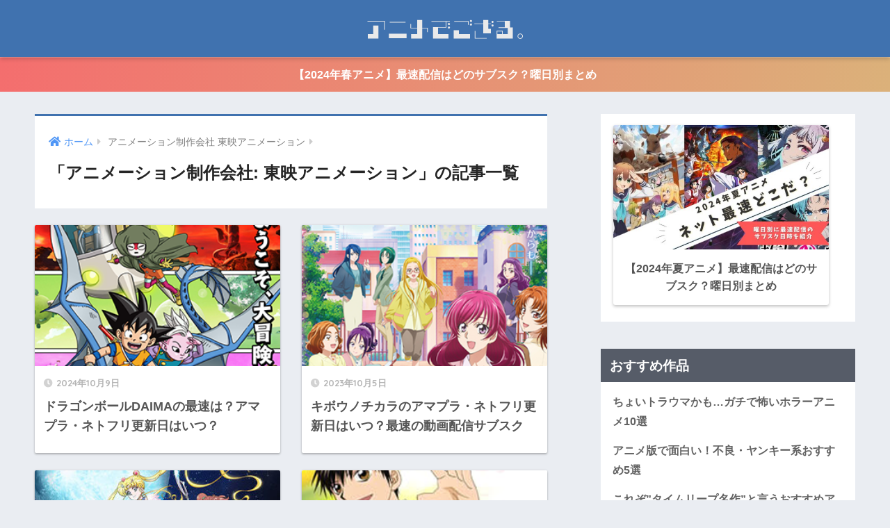

--- FILE ---
content_type: text/html; charset=UTF-8
request_url: https://animedegozaru.com/production/%E6%9D%B1%E6%98%A0%E3%82%A2%E3%83%8B%E3%83%A1%E3%83%BC%E3%82%B7%E3%83%A7%E3%83%B3/
body_size: 12473
content:
<!doctype html>
<html lang="ja">
<head>
  <meta charset="utf-8">
  <meta http-equiv="X-UA-Compatible" content="IE=edge">
  <meta name="HandheldFriendly" content="True">
  <meta name="MobileOptimized" content="320">
  <meta name="viewport" content="width=device-width, initial-scale=1, viewport-fit=cover"/>
  <meta name="msapplication-TileColor" content="#4072af">
  <meta name="theme-color" content="#4072af">
  <link rel="pingback" href="https://animedegozaru.com/xmlrpc.php">
  <title>「東映アニメーション」の記事一覧 | 【アニメでござる。】アニメを楽しむ為の情報サイト</title>
<meta name='robots' content='max-image-preview:large' />
<link rel='dns-prefetch' href='//fonts.googleapis.com' />
<link rel="alternate" type="application/rss+xml" title="【アニメでござる。】アニメを楽しむ為の情報サイト &raquo; フィード" href="https://animedegozaru.com/feed/" />
<link rel="alternate" type="application/rss+xml" title="【アニメでござる。】アニメを楽しむ為の情報サイト &raquo; コメントフィード" href="https://animedegozaru.com/comments/feed/" />
<script type="text/javascript">
window._wpemojiSettings = {"baseUrl":"https:\/\/s.w.org\/images\/core\/emoji\/14.0.0\/72x72\/","ext":".png","svgUrl":"https:\/\/s.w.org\/images\/core\/emoji\/14.0.0\/svg\/","svgExt":".svg","source":{"concatemoji":"https:\/\/animedegozaru.com\/wp-includes\/js\/wp-emoji-release.min.js?ver=6.3.7"}};
/*! This file is auto-generated */
!function(i,n){var o,s,e;function c(e){try{var t={supportTests:e,timestamp:(new Date).valueOf()};sessionStorage.setItem(o,JSON.stringify(t))}catch(e){}}function p(e,t,n){e.clearRect(0,0,e.canvas.width,e.canvas.height),e.fillText(t,0,0);var t=new Uint32Array(e.getImageData(0,0,e.canvas.width,e.canvas.height).data),r=(e.clearRect(0,0,e.canvas.width,e.canvas.height),e.fillText(n,0,0),new Uint32Array(e.getImageData(0,0,e.canvas.width,e.canvas.height).data));return t.every(function(e,t){return e===r[t]})}function u(e,t,n){switch(t){case"flag":return n(e,"\ud83c\udff3\ufe0f\u200d\u26a7\ufe0f","\ud83c\udff3\ufe0f\u200b\u26a7\ufe0f")?!1:!n(e,"\ud83c\uddfa\ud83c\uddf3","\ud83c\uddfa\u200b\ud83c\uddf3")&&!n(e,"\ud83c\udff4\udb40\udc67\udb40\udc62\udb40\udc65\udb40\udc6e\udb40\udc67\udb40\udc7f","\ud83c\udff4\u200b\udb40\udc67\u200b\udb40\udc62\u200b\udb40\udc65\u200b\udb40\udc6e\u200b\udb40\udc67\u200b\udb40\udc7f");case"emoji":return!n(e,"\ud83e\udef1\ud83c\udffb\u200d\ud83e\udef2\ud83c\udfff","\ud83e\udef1\ud83c\udffb\u200b\ud83e\udef2\ud83c\udfff")}return!1}function f(e,t,n){var r="undefined"!=typeof WorkerGlobalScope&&self instanceof WorkerGlobalScope?new OffscreenCanvas(300,150):i.createElement("canvas"),a=r.getContext("2d",{willReadFrequently:!0}),o=(a.textBaseline="top",a.font="600 32px Arial",{});return e.forEach(function(e){o[e]=t(a,e,n)}),o}function t(e){var t=i.createElement("script");t.src=e,t.defer=!0,i.head.appendChild(t)}"undefined"!=typeof Promise&&(o="wpEmojiSettingsSupports",s=["flag","emoji"],n.supports={everything:!0,everythingExceptFlag:!0},e=new Promise(function(e){i.addEventListener("DOMContentLoaded",e,{once:!0})}),new Promise(function(t){var n=function(){try{var e=JSON.parse(sessionStorage.getItem(o));if("object"==typeof e&&"number"==typeof e.timestamp&&(new Date).valueOf()<e.timestamp+604800&&"object"==typeof e.supportTests)return e.supportTests}catch(e){}return null}();if(!n){if("undefined"!=typeof Worker&&"undefined"!=typeof OffscreenCanvas&&"undefined"!=typeof URL&&URL.createObjectURL&&"undefined"!=typeof Blob)try{var e="postMessage("+f.toString()+"("+[JSON.stringify(s),u.toString(),p.toString()].join(",")+"));",r=new Blob([e],{type:"text/javascript"}),a=new Worker(URL.createObjectURL(r),{name:"wpTestEmojiSupports"});return void(a.onmessage=function(e){c(n=e.data),a.terminate(),t(n)})}catch(e){}c(n=f(s,u,p))}t(n)}).then(function(e){for(var t in e)n.supports[t]=e[t],n.supports.everything=n.supports.everything&&n.supports[t],"flag"!==t&&(n.supports.everythingExceptFlag=n.supports.everythingExceptFlag&&n.supports[t]);n.supports.everythingExceptFlag=n.supports.everythingExceptFlag&&!n.supports.flag,n.DOMReady=!1,n.readyCallback=function(){n.DOMReady=!0}}).then(function(){return e}).then(function(){var e;n.supports.everything||(n.readyCallback(),(e=n.source||{}).concatemoji?t(e.concatemoji):e.wpemoji&&e.twemoji&&(t(e.twemoji),t(e.wpemoji)))}))}((window,document),window._wpemojiSettings);
</script>
<style type="text/css">
img.wp-smiley,
img.emoji {
	display: inline !important;
	border: none !important;
	box-shadow: none !important;
	height: 1em !important;
	width: 1em !important;
	margin: 0 0.07em !important;
	vertical-align: -0.1em !important;
	background: none !important;
	padding: 0 !important;
}
</style>
	<link rel='stylesheet' id='sng-stylesheet-css' href='https://animedegozaru.com/wp-content/themes/sango-theme/style.css?ver2_17_4' type='text/css' media='all' />
<link rel='stylesheet' id='sng-option-css' href='https://animedegozaru.com/wp-content/themes/sango-theme/entry-option.css?ver2_17_4' type='text/css' media='all' />
<link rel='stylesheet' id='sng-googlefonts-css' href='https://fonts.googleapis.com/css?family=Quicksand%3A500%2C700&#038;display=swap' type='text/css' media='all' />
<style id='rinkerg-gutenberg-rinker-style-inline-css' type='text/css'>
.wp-block-create-block-block{background-color:#21759b;color:#fff;padding:2px}

</style>
<style id='safe-svg-svg-icon-style-inline-css' type='text/css'>
.safe-svg-cover{text-align:center}.safe-svg-cover .safe-svg-inside{display:inline-block;max-width:100%}.safe-svg-cover svg{height:100%;max-height:100%;max-width:100%;width:100%}

</style>
<style id='classic-theme-styles-inline-css' type='text/css'>
/*! This file is auto-generated */
.wp-block-button__link{color:#fff;background-color:#32373c;border-radius:9999px;box-shadow:none;text-decoration:none;padding:calc(.667em + 2px) calc(1.333em + 2px);font-size:1.125em}.wp-block-file__button{background:#32373c;color:#fff;text-decoration:none}
</style>
<style id='global-styles-inline-css' type='text/css'>
body{--wp--preset--color--black: #000000;--wp--preset--color--cyan-bluish-gray: #abb8c3;--wp--preset--color--white: #ffffff;--wp--preset--color--pale-pink: #f78da7;--wp--preset--color--vivid-red: #cf2e2e;--wp--preset--color--luminous-vivid-orange: #ff6900;--wp--preset--color--luminous-vivid-amber: #fcb900;--wp--preset--color--light-green-cyan: #7bdcb5;--wp--preset--color--vivid-green-cyan: #00d084;--wp--preset--color--pale-cyan-blue: #8ed1fc;--wp--preset--color--vivid-cyan-blue: #0693e3;--wp--preset--color--vivid-purple: #9b51e0;--wp--preset--gradient--vivid-cyan-blue-to-vivid-purple: linear-gradient(135deg,rgba(6,147,227,1) 0%,rgb(155,81,224) 100%);--wp--preset--gradient--light-green-cyan-to-vivid-green-cyan: linear-gradient(135deg,rgb(122,220,180) 0%,rgb(0,208,130) 100%);--wp--preset--gradient--luminous-vivid-amber-to-luminous-vivid-orange: linear-gradient(135deg,rgba(252,185,0,1) 0%,rgba(255,105,0,1) 100%);--wp--preset--gradient--luminous-vivid-orange-to-vivid-red: linear-gradient(135deg,rgba(255,105,0,1) 0%,rgb(207,46,46) 100%);--wp--preset--gradient--very-light-gray-to-cyan-bluish-gray: linear-gradient(135deg,rgb(238,238,238) 0%,rgb(169,184,195) 100%);--wp--preset--gradient--cool-to-warm-spectrum: linear-gradient(135deg,rgb(74,234,220) 0%,rgb(151,120,209) 20%,rgb(207,42,186) 40%,rgb(238,44,130) 60%,rgb(251,105,98) 80%,rgb(254,248,76) 100%);--wp--preset--gradient--blush-light-purple: linear-gradient(135deg,rgb(255,206,236) 0%,rgb(152,150,240) 100%);--wp--preset--gradient--blush-bordeaux: linear-gradient(135deg,rgb(254,205,165) 0%,rgb(254,45,45) 50%,rgb(107,0,62) 100%);--wp--preset--gradient--luminous-dusk: linear-gradient(135deg,rgb(255,203,112) 0%,rgb(199,81,192) 50%,rgb(65,88,208) 100%);--wp--preset--gradient--pale-ocean: linear-gradient(135deg,rgb(255,245,203) 0%,rgb(182,227,212) 50%,rgb(51,167,181) 100%);--wp--preset--gradient--electric-grass: linear-gradient(135deg,rgb(202,248,128) 0%,rgb(113,206,126) 100%);--wp--preset--gradient--midnight: linear-gradient(135deg,rgb(2,3,129) 0%,rgb(40,116,252) 100%);--wp--preset--font-size--small: 13px;--wp--preset--font-size--medium: 20px;--wp--preset--font-size--large: 36px;--wp--preset--font-size--x-large: 42px;--wp--preset--spacing--20: 0.44rem;--wp--preset--spacing--30: 0.67rem;--wp--preset--spacing--40: 1rem;--wp--preset--spacing--50: 1.5rem;--wp--preset--spacing--60: 2.25rem;--wp--preset--spacing--70: 3.38rem;--wp--preset--spacing--80: 5.06rem;--wp--preset--shadow--natural: 6px 6px 9px rgba(0, 0, 0, 0.2);--wp--preset--shadow--deep: 12px 12px 50px rgba(0, 0, 0, 0.4);--wp--preset--shadow--sharp: 6px 6px 0px rgba(0, 0, 0, 0.2);--wp--preset--shadow--outlined: 6px 6px 0px -3px rgba(255, 255, 255, 1), 6px 6px rgba(0, 0, 0, 1);--wp--preset--shadow--crisp: 6px 6px 0px rgba(0, 0, 0, 1);}:where(.is-layout-flex){gap: 0.5em;}:where(.is-layout-grid){gap: 0.5em;}body .is-layout-flow > .alignleft{float: left;margin-inline-start: 0;margin-inline-end: 2em;}body .is-layout-flow > .alignright{float: right;margin-inline-start: 2em;margin-inline-end: 0;}body .is-layout-flow > .aligncenter{margin-left: auto !important;margin-right: auto !important;}body .is-layout-constrained > .alignleft{float: left;margin-inline-start: 0;margin-inline-end: 2em;}body .is-layout-constrained > .alignright{float: right;margin-inline-start: 2em;margin-inline-end: 0;}body .is-layout-constrained > .aligncenter{margin-left: auto !important;margin-right: auto !important;}body .is-layout-constrained > :where(:not(.alignleft):not(.alignright):not(.alignfull)){max-width: var(--wp--style--global--content-size);margin-left: auto !important;margin-right: auto !important;}body .is-layout-constrained > .alignwide{max-width: var(--wp--style--global--wide-size);}body .is-layout-flex{display: flex;}body .is-layout-flex{flex-wrap: wrap;align-items: center;}body .is-layout-flex > *{margin: 0;}body .is-layout-grid{display: grid;}body .is-layout-grid > *{margin: 0;}:where(.wp-block-columns.is-layout-flex){gap: 2em;}:where(.wp-block-columns.is-layout-grid){gap: 2em;}:where(.wp-block-post-template.is-layout-flex){gap: 1.25em;}:where(.wp-block-post-template.is-layout-grid){gap: 1.25em;}.has-black-color{color: var(--wp--preset--color--black) !important;}.has-cyan-bluish-gray-color{color: var(--wp--preset--color--cyan-bluish-gray) !important;}.has-white-color{color: var(--wp--preset--color--white) !important;}.has-pale-pink-color{color: var(--wp--preset--color--pale-pink) !important;}.has-vivid-red-color{color: var(--wp--preset--color--vivid-red) !important;}.has-luminous-vivid-orange-color{color: var(--wp--preset--color--luminous-vivid-orange) !important;}.has-luminous-vivid-amber-color{color: var(--wp--preset--color--luminous-vivid-amber) !important;}.has-light-green-cyan-color{color: var(--wp--preset--color--light-green-cyan) !important;}.has-vivid-green-cyan-color{color: var(--wp--preset--color--vivid-green-cyan) !important;}.has-pale-cyan-blue-color{color: var(--wp--preset--color--pale-cyan-blue) !important;}.has-vivid-cyan-blue-color{color: var(--wp--preset--color--vivid-cyan-blue) !important;}.has-vivid-purple-color{color: var(--wp--preset--color--vivid-purple) !important;}.has-black-background-color{background-color: var(--wp--preset--color--black) !important;}.has-cyan-bluish-gray-background-color{background-color: var(--wp--preset--color--cyan-bluish-gray) !important;}.has-white-background-color{background-color: var(--wp--preset--color--white) !important;}.has-pale-pink-background-color{background-color: var(--wp--preset--color--pale-pink) !important;}.has-vivid-red-background-color{background-color: var(--wp--preset--color--vivid-red) !important;}.has-luminous-vivid-orange-background-color{background-color: var(--wp--preset--color--luminous-vivid-orange) !important;}.has-luminous-vivid-amber-background-color{background-color: var(--wp--preset--color--luminous-vivid-amber) !important;}.has-light-green-cyan-background-color{background-color: var(--wp--preset--color--light-green-cyan) !important;}.has-vivid-green-cyan-background-color{background-color: var(--wp--preset--color--vivid-green-cyan) !important;}.has-pale-cyan-blue-background-color{background-color: var(--wp--preset--color--pale-cyan-blue) !important;}.has-vivid-cyan-blue-background-color{background-color: var(--wp--preset--color--vivid-cyan-blue) !important;}.has-vivid-purple-background-color{background-color: var(--wp--preset--color--vivid-purple) !important;}.has-black-border-color{border-color: var(--wp--preset--color--black) !important;}.has-cyan-bluish-gray-border-color{border-color: var(--wp--preset--color--cyan-bluish-gray) !important;}.has-white-border-color{border-color: var(--wp--preset--color--white) !important;}.has-pale-pink-border-color{border-color: var(--wp--preset--color--pale-pink) !important;}.has-vivid-red-border-color{border-color: var(--wp--preset--color--vivid-red) !important;}.has-luminous-vivid-orange-border-color{border-color: var(--wp--preset--color--luminous-vivid-orange) !important;}.has-luminous-vivid-amber-border-color{border-color: var(--wp--preset--color--luminous-vivid-amber) !important;}.has-light-green-cyan-border-color{border-color: var(--wp--preset--color--light-green-cyan) !important;}.has-vivid-green-cyan-border-color{border-color: var(--wp--preset--color--vivid-green-cyan) !important;}.has-pale-cyan-blue-border-color{border-color: var(--wp--preset--color--pale-cyan-blue) !important;}.has-vivid-cyan-blue-border-color{border-color: var(--wp--preset--color--vivid-cyan-blue) !important;}.has-vivid-purple-border-color{border-color: var(--wp--preset--color--vivid-purple) !important;}.has-vivid-cyan-blue-to-vivid-purple-gradient-background{background: var(--wp--preset--gradient--vivid-cyan-blue-to-vivid-purple) !important;}.has-light-green-cyan-to-vivid-green-cyan-gradient-background{background: var(--wp--preset--gradient--light-green-cyan-to-vivid-green-cyan) !important;}.has-luminous-vivid-amber-to-luminous-vivid-orange-gradient-background{background: var(--wp--preset--gradient--luminous-vivid-amber-to-luminous-vivid-orange) !important;}.has-luminous-vivid-orange-to-vivid-red-gradient-background{background: var(--wp--preset--gradient--luminous-vivid-orange-to-vivid-red) !important;}.has-very-light-gray-to-cyan-bluish-gray-gradient-background{background: var(--wp--preset--gradient--very-light-gray-to-cyan-bluish-gray) !important;}.has-cool-to-warm-spectrum-gradient-background{background: var(--wp--preset--gradient--cool-to-warm-spectrum) !important;}.has-blush-light-purple-gradient-background{background: var(--wp--preset--gradient--blush-light-purple) !important;}.has-blush-bordeaux-gradient-background{background: var(--wp--preset--gradient--blush-bordeaux) !important;}.has-luminous-dusk-gradient-background{background: var(--wp--preset--gradient--luminous-dusk) !important;}.has-pale-ocean-gradient-background{background: var(--wp--preset--gradient--pale-ocean) !important;}.has-electric-grass-gradient-background{background: var(--wp--preset--gradient--electric-grass) !important;}.has-midnight-gradient-background{background: var(--wp--preset--gradient--midnight) !important;}.has-small-font-size{font-size: var(--wp--preset--font-size--small) !important;}.has-medium-font-size{font-size: var(--wp--preset--font-size--medium) !important;}.has-large-font-size{font-size: var(--wp--preset--font-size--large) !important;}.has-x-large-font-size{font-size: var(--wp--preset--font-size--x-large) !important;}
.wp-block-navigation a:where(:not(.wp-element-button)){color: inherit;}
:where(.wp-block-post-template.is-layout-flex){gap: 1.25em;}:where(.wp-block-post-template.is-layout-grid){gap: 1.25em;}
:where(.wp-block-columns.is-layout-flex){gap: 2em;}:where(.wp-block-columns.is-layout-grid){gap: 2em;}
.wp-block-pullquote{font-size: 1.5em;line-height: 1.6;}
</style>
<link rel='stylesheet' id='contact-form-7-css' href='https://animedegozaru.com/wp-content/plugins/contact-form-7/includes/css/styles.css' type='text/css' media='all' />
<link rel='stylesheet' id='yyi_rinker_stylesheet-css' href='https://animedegozaru.com/wp-content/plugins/yyi-rinker/css/style.css?v=1.11.1' type='text/css' media='all' />
<link rel="https://api.w.org/" href="https://animedegozaru.com/wp-json/" /><link rel="alternate" type="application/json" href="https://animedegozaru.com/wp-json/wp/v2/production/168" /><link rel="EditURI" type="application/rsd+xml" title="RSD" href="https://animedegozaru.com/xmlrpc.php?rsd" />
                                        <script>
                                            var ajaxUrl = 'https://animedegozaru.com/wp-admin/admin-ajax.php';
                                        </script>
                                <style>
.yyi-rinker-images {
    display: flex;
    justify-content: center;
    align-items: center;
    position: relative;

}
div.yyi-rinker-image img.yyi-rinker-main-img.hidden {
    display: none;
}

.yyi-rinker-images-arrow {
    cursor: pointer;
    position: absolute;
    top: 50%;
    display: block;
    margin-top: -11px;
    opacity: 0.6;
    width: 22px;
}

.yyi-rinker-images-arrow-left{
    left: -10px;
}
.yyi-rinker-images-arrow-right{
    right: -10px;
}

.yyi-rinker-images-arrow-left.hidden {
    display: none;
}

.yyi-rinker-images-arrow-right.hidden {
    display: none;
}
div.yyi-rinker-contents.yyi-rinker-design-tate  div.yyi-rinker-box{
    flex-direction: column;
}

div.yyi-rinker-contents.yyi-rinker-design-slim div.yyi-rinker-box .yyi-rinker-links {
    flex-direction: column;
}

div.yyi-rinker-contents.yyi-rinker-design-slim div.yyi-rinker-info {
    width: 100%;
}

div.yyi-rinker-contents.yyi-rinker-design-slim .yyi-rinker-title {
    text-align: center;
}

div.yyi-rinker-contents.yyi-rinker-design-slim .yyi-rinker-links {
    text-align: center;
}
div.yyi-rinker-contents.yyi-rinker-design-slim .yyi-rinker-image {
    margin: auto;
}

div.yyi-rinker-contents.yyi-rinker-design-slim div.yyi-rinker-info ul.yyi-rinker-links li {
	align-self: stretch;
}
div.yyi-rinker-contents.yyi-rinker-design-slim div.yyi-rinker-box div.yyi-rinker-info {
	padding: 0;
}
div.yyi-rinker-contents.yyi-rinker-design-slim div.yyi-rinker-box {
	flex-direction: column;
	padding: 14px 5px 0;
}

.yyi-rinker-design-slim div.yyi-rinker-box div.yyi-rinker-info {
	text-align: center;
}

.yyi-rinker-design-slim div.price-box span.price {
	display: block;
}

div.yyi-rinker-contents.yyi-rinker-design-slim div.yyi-rinker-info div.yyi-rinker-title a{
	font-size:16px;
}

div.yyi-rinker-contents.yyi-rinker-design-slim ul.yyi-rinker-links li.amazonkindlelink:before,  div.yyi-rinker-contents.yyi-rinker-design-slim ul.yyi-rinker-links li.amazonlink:before,  div.yyi-rinker-contents.yyi-rinker-design-slim ul.yyi-rinker-links li.rakutenlink:before, div.yyi-rinker-contents.yyi-rinker-design-slim ul.yyi-rinker-links li.yahoolink:before, div.yyi-rinker-contents.yyi-rinker-design-slim ul.yyi-rinker-links li.mercarilink:before {
	font-size:12px;
}

div.yyi-rinker-contents.yyi-rinker-design-slim ul.yyi-rinker-links li a {
	font-size: 13px;
}
.entry-content ul.yyi-rinker-links li {
	padding: 0;
}

div.yyi-rinker-contents .yyi-rinker-attention.attention_desing_right_ribbon {
    width: 89px;
    height: 91px;
    position: absolute;
    top: -1px;
    right: -1px;
    left: auto;
    overflow: hidden;
}

div.yyi-rinker-contents .yyi-rinker-attention.attention_desing_right_ribbon span {
    display: inline-block;
    width: 146px;
    position: absolute;
    padding: 4px 0;
    left: -13px;
    top: 12px;
    text-align: center;
    font-size: 12px;
    line-height: 24px;
    -webkit-transform: rotate(45deg);
    transform: rotate(45deg);
    box-shadow: 0 1px 3px rgba(0, 0, 0, 0.2);
}

div.yyi-rinker-contents .yyi-rinker-attention.attention_desing_right_ribbon {
    background: none;
}
.yyi-rinker-attention.attention_desing_right_ribbon .yyi-rinker-attention-after,
.yyi-rinker-attention.attention_desing_right_ribbon .yyi-rinker-attention-before{
display:none;
}
div.yyi-rinker-use-right_ribbon div.yyi-rinker-title {
    margin-right: 2rem;
}

				</style><meta name="robots" content="noindex,follow"><script type="text/javascript">
    (function(c,l,a,r,i,t,y){
        c[a]=c[a]||function(){(c[a].q=c[a].q||[]).push(arguments)};
        t=l.createElement(r);t.async=1;t.src="https://www.clarity.ms/tag/"+i;
        y=l.getElementsByTagName(r)[0];y.parentNode.insertBefore(t,y);
    })(window, document, "clarity", "script", "hrvpbncqe3");
</script>
<script type=”application/ld+json”>
{
“@context” : “http://schema.org”,
“@type” : “WebSite”,
“name” : “あにめでござる。“,
“url” : “https://animedegozaru.com/”
}
</script><script async src="https://pagead2.googlesyndication.com/pagead/js/adsbygoogle.js?client=ca-pub-0375962803384328"
     crossorigin="anonymous"></script><!-- gtag.js -->
<script async src="https://www.googletagmanager.com/gtag/js?id=G-00KC1LXMX8"></script>
<script>
  window.dataLayer = window.dataLayer || [];
  function gtag(){dataLayer.push(arguments);}
  gtag('js', new Date());
  gtag('config', 'G-00KC1LXMX8');
</script>
<noscript><style>.lazyload[data-src]{display:none !important;}</style></noscript><style>.lazyload{background-image:none !important;}.lazyload:before{background-image:none !important;}</style><link rel="icon" href="https://animedegozaru.com/wp-content/uploads/2023/07/cropped-favicon-32x32.png" sizes="32x32" />
<link rel="icon" href="https://animedegozaru.com/wp-content/uploads/2023/07/cropped-favicon-192x192.png" sizes="192x192" />
<link rel="apple-touch-icon" href="https://animedegozaru.com/wp-content/uploads/2023/07/cropped-favicon-180x180.png" />
<meta name="msapplication-TileImage" content="https://animedegozaru.com/wp-content/uploads/2023/07/cropped-favicon-270x270.png" />
<style> a{color:#4f96f6}.main-c, .has-sango-main-color{color:#4072af}.main-bc, .has-sango-main-background-color{background-color:#4072af}.main-bdr, #inner-content .main-bdr{border-color:#4072af}.pastel-c, .has-sango-pastel-color{color:#c8e4ff}.pastel-bc, .has-sango-pastel-background-color, #inner-content .pastel-bc{background-color:#c8e4ff}.accent-c, .has-sango-accent-color{color:#ffb562}.accent-bc, .has-sango-accent-background-color{background-color:#ffb562}.header, #footer-menu, .drawer__title{background-color:#4072af}#logo a{color:#FFF}.desktop-nav li a , .mobile-nav li a, #footer-menu a, #drawer__open, .header-search__open, .copyright, .drawer__title{color:#FFF}.drawer__title .close span, .drawer__title .close span:before{background:#FFF}.desktop-nav li:after{background:#FFF}.mobile-nav .current-menu-item{border-bottom-color:#FFF}.widgettitle, .sidebar .wp-block-group h2, .drawer .wp-block-group h2{color:#ffffff;background-color:#565c68}.footer, .footer-block{background-color:#e0e4eb}.footer-block, .footer, .footer a, .footer .widget ul li a{color:#3c3c3c}#toc_container .toc_title, .entry-content .ez-toc-title-container, #footer_menu .raised, .pagination a, .pagination span, #reply-title:before, .entry-content blockquote:before, .main-c-before li:before, .main-c-b:before{color:#4072af}.searchform__submit, .footer-block .wp-block-search .wp-block-search__button, .sidebar .wp-block-search .wp-block-search__button, .footer .wp-block-search .wp-block-search__button, .drawer .wp-block-search .wp-block-search__button, #toc_container .toc_title:before, .ez-toc-title-container:before, .cat-name, .pre_tag > span, .pagination .current, .post-page-numbers.current, #submit, .withtag_list > span, .main-bc-before li:before{background-color:#4072af}#toc_container, #ez-toc-container, .entry-content h3, .li-mainbdr ul, .li-mainbdr ol{border-color:#4072af}.search-title i, .acc-bc-before li:before{background:#ffb562}.li-accentbdr ul, .li-accentbdr ol{border-color:#ffb562}.pagination a:hover, .li-pastelbc ul, .li-pastelbc ol{background:#c8e4ff}body{font-size:95%}@media only screen and (min-width:481px){body{font-size:100%}}@media only screen and (min-width:1030px){body{font-size:100%}}.totop{background:#5ba9f7}.header-info a{color:#FFF;background:linear-gradient(95deg, #f46e6e, #dbb17a)}.fixed-menu ul{background:#FFF}.fixed-menu a{color:#a2a7ab}.fixed-menu .current-menu-item a, .fixed-menu ul li a.active{color:#6bb6ff}.post-tab{background:#FFF}.post-tab > div{color:#a7a7a7}.post-tab > div.tab-active{background:linear-gradient(45deg, #bdb9ff, #67b8ff)}body{font-family:"Helvetica", "Arial", "Hiragino Kaku Gothic ProN", "Hiragino Sans", YuGothic, "Yu Gothic", "メイリオ", Meiryo, sans-serif;}.dfont{font-family:"Quicksand","Helvetica", "Arial", "Hiragino Kaku Gothic ProN", "Hiragino Sans", YuGothic, "Yu Gothic", "メイリオ", Meiryo, sans-serif;}</style></head>
<body class="archive tax-production term-168 fa5">
    <div id="container">
    <header class="header header--center">
            <div id="inner-header" class="wrap cf">
    <div id="logo" class="header-logo h1 dfont">
    <a href="https://animedegozaru.com" class="header-logo__link">
              <img src="[data-uri]" alt="【アニメでござる。】アニメを楽しむ為の情報サイト" width="" height="" class="header-logo__img lazyload" data-src="https://animedegozaru.com/wp-content/uploads/2023/07/logo.svg" decoding="async"><noscript><img src="https://animedegozaru.com/wp-content/uploads/2023/07/logo.svg" alt="【アニメでござる。】アニメを楽しむ為の情報サイト" width="" height="" class="header-logo__img" data-eio="l"></noscript>
                </a>
  </div>
  <div class="header-search">
    <input type="checkbox" class="header-search__input" id="header-search-input" onclick="document.querySelector('.header-search__modal .searchform__input').focus()">
  <label class="header-search__close" for="header-search-input"></label>
  <div class="header-search__modal">
    <form role="search" method="get" class="searchform" action="https://animedegozaru.com/">
  <div>
    <input type="search" class="searchform__input" name="s" value="" placeholder="検索" />
    <button type="submit" class="searchform__submit" aria-label="検索"><i class="fas fa-search" aria-hidden="true"></i></button>
  </div>
</form>  </div>
</div>  </div>
    </header>
      <div class="header-info ">
    <a href="https://animedegozaru.com/opus/animesaisoku/">
      【2024年春アニメ】最速配信はどのサブスク？曜日別まとめ    </a>
  </div>
  <div id="content">
    <div id="inner-content" class="wrap cf">
      <main id="main" class="m-all t-2of3 d-5of7 cf" role="main">
        <div id="archive_header" class="archive-header main-bdr">
  <nav id="breadcrumb" class="breadcrumb"><ul itemscope itemtype="http://schema.org/BreadcrumbList"><li itemprop="itemListElement" itemscope itemtype="http://schema.org/ListItem"><a href="https://animedegozaru.com" itemprop="item"><span itemprop="name">ホーム</span></a><meta itemprop="position" content="1" /></li><li>  アニメーション制作会社  東映アニメーション</li></ul></nav>      <h1>
      「アニメーション制作会社: <span>東映アニメーション</span>」の記事一覧    </h1>
    </div>    <div class="cardtype cf">
        <article class="cardtype__article">
    <a class="cardtype__link" href="https://animedegozaru.com/opus/dbdaima/">
      <p class="cardtype__img">
        <img src="[data-uri]" alt="ドラゴンボールDAIMAの最速は？アマプラ・ネトフリ更新日はいつ？"  width="520" height="300" data-src="https://animedegozaru.com/wp-content/uploads/2024/10/daima-300x300.png" decoding="async" class="lazyload" data-eio-rwidth="300" data-eio-rheight="300" /><noscript><img src="https://animedegozaru.com/wp-content/uploads/2024/10/daima-300x300.png" alt="ドラゴンボールDAIMAの最速は？アマプラ・ネトフリ更新日はいつ？"  width="520" height="300" data-eio="l" /></noscript>
      </p>
      <div class="cardtype__article-info">
        <time class="pubdate entry-time dfont" itemprop="datePublished" datetime="2024-10-09">2024年10月9日</time>        <h2>ドラゴンボールDAIMAの最速は？アマプラ・ネトフリ更新日はいつ？</h2>
      </div>
    </a>
    </article>
  <article class="cardtype__article">
    <a class="cardtype__link" href="https://animedegozaru.com/opus/kibounotikara/">
      <p class="cardtype__img">
        <img src="[data-uri]" alt="キボウノチカラのアマプラ・ネトフリ更新日はいつ？最速の動画配信サブスク"  width="520" height="300" data-src="https://animedegozaru.com/wp-content/uploads/2023/10/kibounotikara-300x300.png" decoding="async" class="lazyload" data-eio-rwidth="300" data-eio-rheight="300" /><noscript><img src="https://animedegozaru.com/wp-content/uploads/2023/10/kibounotikara-300x300.png" alt="キボウノチカラのアマプラ・ネトフリ更新日はいつ？最速の動画配信サブスク"  width="520" height="300" data-eio="l" /></noscript>
      </p>
      <div class="cardtype__article-info">
        <time class="pubdate entry-time dfont" itemprop="datePublished" datetime="2023-10-05">2023年10月5日</time>        <h2>キボウノチカラのアマプラ・ネトフリ更新日はいつ？最速の動画配信サブスク</h2>
      </div>
    </a>
    </article>
  <article class="cardtype__article">
    <a class="cardtype__link" href="https://animedegozaru.com/opus/se-ra-mu-n/">
      <p class="cardtype__img">
        <img src="[data-uri]" alt="美少女戦士セーラームーン(全15作品)無料で見放題できる動画配信サブスク！アマプラは？"  width="520" height="300" data-src="https://animedegozaru.com/wp-content/uploads/2023/05/se-ra-mu-n-300x300.jpg" decoding="async" class="lazyload" data-eio-rwidth="300" data-eio-rheight="300" /><noscript><img src="https://animedegozaru.com/wp-content/uploads/2023/05/se-ra-mu-n-300x300.jpg" alt="美少女戦士セーラームーン(全15作品)無料で見放題できる動画配信サブスク！アマプラは？"  width="520" height="300" data-eio="l" /></noscript>
      </p>
      <div class="cardtype__article-info">
        <time class="updated entry-time dfont" itemprop="dateModified" datetime="2023-07-21">2023年7月21日</time>        <h2>美少女戦士セーラームーン(全15作品)無料で見放題できる動画配信サブスク！アマプラは？</h2>
      </div>
    </a>
    </article>
  <article class="cardtype__article">
    <a class="cardtype__link" href="https://animedegozaru.com/opus/gassyuberu/">
      <p class="cardtype__img">
        <img src="[data-uri]" alt="金色のガッシュベル(全3作品)無料で見放題できる動画配信サブスク！アマプラは？"  width="520" height="300" data-src="https://animedegozaru.com/wp-content/uploads/2023/05/kinironogassyuberu-300x300.png" decoding="async" class="lazyload" data-eio-rwidth="300" data-eio-rheight="300" /><noscript><img src="https://animedegozaru.com/wp-content/uploads/2023/05/kinironogassyuberu-300x300.png" alt="金色のガッシュベル(全3作品)無料で見放題できる動画配信サブスク！アマプラは？"  width="520" height="300" data-eio="l" /></noscript>
      </p>
      <div class="cardtype__article-info">
        <time class="updated entry-time dfont" itemprop="dateModified" datetime="2023-07-21">2023年7月21日</time>        <h2>金色のガッシュベル(全3作品)無料で見放題できる動画配信サブスク！アマプラは？</h2>
      </div>
    </a>
    </article>
  <article class="cardtype__article">
    <a class="cardtype__link" href="https://animedegozaru.com/opus/toriko/">
      <p class="cardtype__img">
        <img src="[data-uri]" alt="トリコ(全147話)無料で見放題できる動画配信サブスク！アマプラは？"  width="520" height="300" data-src="https://animedegozaru.com/wp-content/uploads/2023/05/toriko-300x300.jpg" decoding="async" class="lazyload" data-eio-rwidth="300" data-eio-rheight="300" /><noscript><img src="https://animedegozaru.com/wp-content/uploads/2023/05/toriko-300x300.jpg" alt="トリコ(全147話)無料で見放題できる動画配信サブスク！アマプラは？"  width="520" height="300" data-eio="l" /></noscript>
      </p>
      <div class="cardtype__article-info">
        <time class="updated entry-time dfont" itemprop="dateModified" datetime="2023-07-21">2023年7月21日</time>        <h2>トリコ(全147話)無料で見放題できる動画配信サブスク！アマプラは？</h2>
      </div>
    </a>
    </article>
  <article class="cardtype__article">
    <a class="cardtype__link" href="https://animedegozaru.com/opus/air/">
      <p class="cardtype__img">
        <img src="[data-uri]" alt="AIR (アニメ全3作品)無料で見放題できる動画配信サブスク！アマプラは？"  width="520" height="300" data-src="https://animedegozaru.com/wp-content/uploads/2023/01/air-300x300.jpg" decoding="async" class="lazyload" data-eio-rwidth="300" data-eio-rheight="300" /><noscript><img src="https://animedegozaru.com/wp-content/uploads/2023/01/air-300x300.jpg" alt="AIR (アニメ全3作品)無料で見放題できる動画配信サブスク！アマプラは？"  width="520" height="300" data-eio="l" /></noscript>
      </p>
      <div class="cardtype__article-info">
        <time class="updated entry-time dfont" itemprop="dateModified" datetime="2023-07-21">2023年7月21日</time>        <h2>AIR (アニメ全3作品)無料で見放題できる動画配信サブスク！アマプラは？</h2>
      </div>
    </a>
    </article>
  <article class="cardtype__article">
    <a class="cardtype__link" href="https://animedegozaru.com/opus/kanon/">
      <p class="cardtype__img">
        <img src="[data-uri]" alt="Kanon(アニメ全2作品)無料で見放題できる動画配信サブスク！アマプラは？"  width="520" height="300" data-src="https://animedegozaru.com/wp-content/uploads/2023/01/kanon-300x300.jpg" decoding="async" class="lazyload" data-eio-rwidth="300" data-eio-rheight="300" /><noscript><img src="https://animedegozaru.com/wp-content/uploads/2023/01/kanon-300x300.jpg" alt="Kanon(アニメ全2作品)無料で見放題できる動画配信サブスク！アマプラは？"  width="520" height="300" data-eio="l" /></noscript>
      </p>
      <div class="cardtype__article-info">
        <time class="updated entry-time dfont" itemprop="dateModified" datetime="2023-07-21">2023年7月21日</time>        <h2>Kanon(アニメ全2作品)無料で見放題できる動画配信サブスク！アマプラは？</h2>
      </div>
    </a>
    </article>
  <article class="cardtype__article">
    <a class="cardtype__link" href="https://animedegozaru.com/opus/rokudenasiburu-su/">
      <p class="cardtype__img">
        <img src="[data-uri]" alt="ろくでなしBLUES(アニメ)無料で見放題できる動画配信サブスク！アマプラは？"  width="520" height="300" data-src="https://animedegozaru.com/wp-content/uploads/2023/01/rokudenasiburu-su-300x300.png" decoding="async" class="lazyload" data-eio-rwidth="300" data-eio-rheight="300" /><noscript><img src="https://animedegozaru.com/wp-content/uploads/2023/01/rokudenasiburu-su-300x300.png" alt="ろくでなしBLUES(アニメ)無料で見放題できる動画配信サブスク！アマプラは？"  width="520" height="300" data-eio="l" /></noscript>
      </p>
      <div class="cardtype__article-info">
        <time class="updated entry-time dfont" itemprop="dateModified" datetime="2023-07-21">2023年7月21日</time>        <h2>ろくでなしBLUES(アニメ)無料で見放題できる動画配信サブスク！アマプラは？</h2>
      </div>
    </a>
    </article>
  <article class="cardtype__article">
    <a class="cardtype__link" href="https://animedegozaru.com/opus/kinnikuman/">
      <p class="cardtype__img">
        <img src="[data-uri]" alt="キン肉マン(全15作品)無料で見放題できる動画配信サブスク！アマプラは？"  width="520" height="300" data-src="https://animedegozaru.com/wp-content/uploads/2023/01/kinnikuman-300x300.png" decoding="async" class="lazyload" data-eio-rwidth="300" data-eio-rheight="300" /><noscript><img src="https://animedegozaru.com/wp-content/uploads/2023/01/kinnikuman-300x300.png" alt="キン肉マン(全15作品)無料で見放題できる動画配信サブスク！アマプラは？"  width="520" height="300" data-eio="l" /></noscript>
      </p>
      <div class="cardtype__article-info">
        <time class="updated entry-time dfont" itemprop="dateModified" datetime="2023-07-21">2023年7月21日</time>        <h2>キン肉マン(全15作品)無料で見放題できる動画配信サブスク！アマプラは？</h2>
      </div>
    </a>
    </article>
  <article class="cardtype__article">
    <a class="cardtype__link" href="https://animedegozaru.com/opus/dejimon/">
      <p class="cardtype__img">
        <img src="[data-uri]" alt="デジモン(全26作品)無料で見放題できる動画配信サブスク！アマプラは？"  width="520" height="300" data-src="https://animedegozaru.com/wp-content/uploads/2020/01/dejimon-300x300.jpg" decoding="async" class="lazyload" data-eio-rwidth="300" data-eio-rheight="300" /><noscript><img src="https://animedegozaru.com/wp-content/uploads/2020/01/dejimon-300x300.jpg" alt="デジモン(全26作品)無料で見放題できる動画配信サブスク！アマプラは？"  width="520" height="300" data-eio="l" /></noscript>
      </p>
      <div class="cardtype__article-info">
        <time class="updated entry-time dfont" itemprop="dateModified" datetime="2023-07-21">2023年7月21日</time>        <h2>デジモン(全26作品)無料で見放題できる動画配信サブスク！アマプラは？</h2>
      </div>
    </a>
    </article>
    </div>
<nav class="pagination dfont" role="navigation" aria-label="ページネーション"><ul class='page-numbers'>
	<li><span aria-current="page" class="page-numbers current">1</span></li>
	<li><a class="page-numbers" href="https://animedegozaru.com/production/%E6%9D%B1%E6%98%A0%E3%82%A2%E3%83%8B%E3%83%A1%E3%83%BC%E3%82%B7%E3%83%A7%E3%83%B3/page/2/">2</a></li>
	<li><a class="next page-numbers" aria-label="次へ" href="https://animedegozaru.com/production/%E6%9D%B1%E6%98%A0%E3%82%A2%E3%83%8B%E3%83%A1%E3%83%BC%E3%82%B7%E3%83%A7%E3%83%B3/page/2/"><i class="fa fa-chevron-right"></i></a></li>
</ul>
</nav>      </main>
        <div id="sidebar1" class="sidebar m-all t-1of3 d-2of7 last-col cf" role="complementary">
    <aside class="insidesp">
              <div id="notfix" class="normal-sidebar">
          <div id="custom_html-5" class="widget_text widget widget_custom_html"><div class="textwidget custom-html-widget"><div class="al_c">
<a class="c_linkto" href="https://animedegozaru.com/opus/animesaisoku/">
  <span><img width="520" height="300" src="[data-uri]" class="attachment-thumb-520 size-thumb-520 wp-post-image lazyload" alt="" decoding="async"   data-src="https://animedegozaru.com/wp-content/uploads/2024/04/natuanime2024-520x300.jpg" data-srcset="https://animedegozaru.com/wp-content/uploads/2024/04/natuanime2024-520x300.jpg 520w, https://animedegozaru.com/wp-content/uploads/2024/04/natuanime2024-90x51.jpg 90w" data-sizes="auto" data-eio-rwidth="520" data-eio-rheight="300" /><noscript><img width="520" height="300" src="https://animedegozaru.com/wp-content/uploads/2024/04/natuanime2024-520x300.jpg" class="attachment-thumb-520 size-thumb-520 wp-post-image" alt="" decoding="async" srcset="https://animedegozaru.com/wp-content/uploads/2024/04/natuanime2024-520x300.jpg 520w, https://animedegozaru.com/wp-content/uploads/2024/04/natuanime2024-90x51.jpg 90w" sizes="(max-width: 520px) 100vw, 520px" data-eio="l" /></noscript></span>
  <span class="c_linkto_text">【2024年夏アニメ】最速配信はどのサブスク？曜日別まとめ</span>
</a>
</div></div></div><div id="nav_menu-15" class="widget widget_nav_menu"><h4 class="widgettitle dfont has-fa-before">おすすめ作品</h4><div class="menu-%e3%81%8a%e3%81%99%e3%81%99%e3%82%81%e4%bd%9c%e5%93%81-container"><ul id="menu-%e3%81%8a%e3%81%99%e3%81%99%e3%82%81%e4%bd%9c%e5%93%81" class="menu"><li id="menu-item-18966" class="menu-item menu-item-type-post_type menu-item-object-opus menu-item-18966"><a href="https://animedegozaru.com/opus/hora_osusume/">ちょいトラウマかも…ガチで怖いホラーアニメ10選</a></li>
<li id="menu-item-18744" class="menu-item menu-item-type-post_type menu-item-object-opus menu-item-18744"><a href="https://animedegozaru.com/opus/yanki-anime_osusume/">アニメ版で面白い！不良・ヤンキー系おすすめ5選</a></li>
<li id="menu-item-18745" class="menu-item menu-item-type-post_type menu-item-object-opus menu-item-18745"><a href="https://animedegozaru.com/opus/taimuri-pu_osusume/">これぞ”タイムリープ名作”と言うおすすめアニメ10選</a></li>
<li id="menu-item-18746" class="menu-item menu-item-type-post_type menu-item-object-opus menu-item-18746"><a href="https://animedegozaru.com/opus/kakutouanime/">しびれる戦闘シーン！おすすめの格闘系アニメ8選</a></li>
<li id="menu-item-18747" class="menu-item menu-item-type-post_type menu-item-object-opus menu-item-18747"><a href="https://animedegozaru.com/opus/osusume-otokonoyuujyou/">男の友情・絆を感じるおすすめアニメ7選※BL要素なし</a></li>
<li id="menu-item-18748" class="menu-item menu-item-type-post_type menu-item-object-opus menu-item-18748"><a href="https://animedegozaru.com/opus/osusume-kyouani/">京アニの中でも作画がスゴすぎるオススメ作品5選</a></li>
</ul></div></div><div id="nav_menu-14" class="widget widget_nav_menu"><h4 class="widgettitle dfont has-fa-before">アニメ作品</h4><div class="menu-%e3%82%b8%e3%83%a3%e3%83%b3%e3%83%ab-container"><ul id="menu-%e3%82%b8%e3%83%a3%e3%83%b3%e3%83%ab" class="menu"><li id="menu-item-18257" class="menu-item menu-item-type-custom menu-item-object-custom menu-item-18257"><a href="https://animedegozaru.com/genre/anime/">TVアニメ</a></li>
<li id="menu-item-18258" class="menu-item menu-item-type-custom menu-item-object-custom menu-item-18258"><a href="https://animedegozaru.com/genre/eiga/">アニメ映画</a></li>
</ul></div></div><div id="search-2" class="widget widget_search"><form role="search" method="get" class="searchform" action="https://animedegozaru.com/">
  <div>
    <input type="search" class="searchform__input" name="s" value="" placeholder="検索" />
    <button type="submit" class="searchform__submit" aria-label="検索"><i class="fas fa-search" aria-hidden="true"></i></button>
  </div>
</form></div>        </div>
                </aside>
  </div>
    </div>
  </div>

      <footer class="footer">
                <div id="footer-menu">
          <div>
            <a class="footer-menu__btn dfont" href="https://animedegozaru.com/"><i class="fas fa-home" aria-hidden="true"></i> HOME</a>
          </div>
          <nav>
            <div class="footer-links cf"><ul id="menu-%e3%83%95%e3%83%83%e3%82%bf%e3%83%bc" class="nav footer-nav cf"><li id="menu-item-15532" class="menu-item menu-item-type-custom menu-item-object-custom menu-item-15532"><a href="https://animedegozaru.com/unei/">運営情報</a></li>
<li id="menu-item-15533" class="menu-item menu-item-type-custom menu-item-object-custom menu-item-15533"><a href="https://animedegozaru.com/privacypolicy/">個人情報保護方針</a></li>
</ul></div>                      </nav>
          <p class="copyright dfont">
            &copy; 2026            【アニメでござる。】アニメを楽しむ為の情報サイト            All rights reserved.
          </p>
        </div>
      </footer>
    </div>
    <script type='text/javascript' src='https://animedegozaru.com/wp-includes/js/jquery/jquery.min.js?ver=3.7.0' id='jquery-core-js'></script>
<script type='text/javascript' src='https://animedegozaru.com/wp-includes/js/jquery/jquery-migrate.min.js?ver=3.4.1' id='jquery-migrate-js'></script>
<script id="eio-lazy-load-js-before" type="text/javascript">
var eio_lazy_vars = {"exactdn_domain":"","skip_autoscale":0,"threshold":0};
</script>
<script type='text/javascript' src='https://animedegozaru.com/wp-content/plugins/ewww-image-optimizer/includes/lazysizes.min.js' id='eio-lazy-load-js' async data-wp-strategy='async'></script>
<script type='text/javascript' src='https://animedegozaru.com/wp-includes/js/dist/vendor/wp-polyfill-inert.min.js?ver=3.1.2' id='wp-polyfill-inert-js'></script>
<script type='text/javascript' src='https://animedegozaru.com/wp-includes/js/dist/vendor/regenerator-runtime.min.js?ver=0.13.11' id='regenerator-runtime-js'></script>
<script type='text/javascript' src='https://animedegozaru.com/wp-includes/js/dist/vendor/wp-polyfill.min.js?ver=3.15.0' id='wp-polyfill-js'></script>
<script type='text/javascript' src='https://animedegozaru.com/wp-includes/js/dist/hooks.min.js?ver=c6aec9a8d4e5a5d543a1' id='wp-hooks-js'></script>
<script type='text/javascript' src='https://animedegozaru.com/wp-includes/js/dist/i18n.min.js?ver=7701b0c3857f914212ef' id='wp-i18n-js'></script>
<script id="wp-i18n-js-after" type="text/javascript">
wp.i18n.setLocaleData( { 'text direction\u0004ltr': [ 'ltr' ] } );
</script>
<script type='text/javascript' src='https://animedegozaru.com/wp-content/plugins/contact-form-7/includes/swv/js/index.js' id='swv-js'></script>
<script type='text/javascript' id='contact-form-7-js-extra'>
/* <![CDATA[ */
var wpcf7 = {"api":{"root":"https:\/\/animedegozaru.com\/wp-json\/","namespace":"contact-form-7\/v1"}};
/* ]]> */
</script>
<script type='text/javascript' id='contact-form-7-js-translations'>
( function( domain, translations ) {
	var localeData = translations.locale_data[ domain ] || translations.locale_data.messages;
	localeData[""].domain = domain;
	wp.i18n.setLocaleData( localeData, domain );
} )( "contact-form-7", {"translation-revision-date":"2024-07-17 08:16:16+0000","generator":"GlotPress\/4.0.1","domain":"messages","locale_data":{"messages":{"":{"domain":"messages","plural-forms":"nplurals=1; plural=0;","lang":"ja_JP"},"This contact form is placed in the wrong place.":["\u3053\u306e\u30b3\u30f3\u30bf\u30af\u30c8\u30d5\u30a9\u30fc\u30e0\u306f\u9593\u9055\u3063\u305f\u4f4d\u7f6e\u306b\u7f6e\u304b\u308c\u3066\u3044\u307e\u3059\u3002"],"Error:":["\u30a8\u30e9\u30fc:"]}},"comment":{"reference":"includes\/js\/index.js"}} );
</script>
<script type='text/javascript' src='https://animedegozaru.com/wp-content/plugins/contact-form-7/includes/js/index.js' id='contact-form-7-js'></script>
<script type='text/javascript' id='toc-front-js-extra'>
/* <![CDATA[ */
var tocplus = {"visibility_show":"\u8868\u793a","visibility_hide":"\u975e\u8868\u793a","width":"Auto"};
/* ]]> */
</script>
<script type='text/javascript' src='https://animedegozaru.com/wp-content/plugins/table-of-contents-plus/front.min.js' id='toc-front-js'></script>
<script type='text/javascript' id='ta_main_js-js-extra'>
/* <![CDATA[ */
var thirsty_global_vars = {"home_url":"\/\/animedegozaru.com","ajax_url":"https:\/\/animedegozaru.com\/wp-admin\/admin-ajax.php","link_fixer_enabled":"yes","link_prefix":"recommends","link_prefixes":["recommends"],"post_id":"20335","enable_record_stats":"yes","enable_js_redirect":"yes","disable_thirstylink_class":""};
/* ]]> */
</script>
<script type='text/javascript' src='https://animedegozaru.com/wp-content/plugins/thirstyaffiliates/js/app/ta.js' id='ta_main_js-js'></script>
<script type='text/javascript' src='https://animedegozaru.com/wp-content/themes/sango-theme-child/js-custom.js' id='js-custom-js'></script>
<link rel="stylesheet" href="https://unpkg.com/scroll-hint@1.1.10/css/scroll-hint.css">
<script src="https://unpkg.com/scroll-hint@1.1.10/js/scroll-hint.js"></script>

<script>
    window.addEventListener('DOMContentLoaded', function(){
        new ScrollHint('.scrollnavi', {
        remainingTime: 4000,
      i18n: {
        scrollable: 'スクロールできます'
      }
});
    });
</script><link rel='stylesheet' id='child-style-css' href='https://animedegozaru.com/wp-content/themes/sango-theme-child/style.css' type='text/css' media='all' />
<link rel='stylesheet' id='sng-fontawesome-css' href='https://use.fontawesome.com/releases/v5.11.2/css/all.css' type='text/css' media='all' />
          </body>
</html>


--- FILE ---
content_type: text/html; charset=utf-8
request_url: https://www.google.com/recaptcha/api2/aframe
body_size: 266
content:
<!DOCTYPE HTML><html><head><meta http-equiv="content-type" content="text/html; charset=UTF-8"></head><body><script nonce="9vwES1CwoQ4k35hbbUsuTw">/** Anti-fraud and anti-abuse applications only. See google.com/recaptcha */ try{var clients={'sodar':'https://pagead2.googlesyndication.com/pagead/sodar?'};window.addEventListener("message",function(a){try{if(a.source===window.parent){var b=JSON.parse(a.data);var c=clients[b['id']];if(c){var d=document.createElement('img');d.src=c+b['params']+'&rc='+(localStorage.getItem("rc::a")?sessionStorage.getItem("rc::b"):"");window.document.body.appendChild(d);sessionStorage.setItem("rc::e",parseInt(sessionStorage.getItem("rc::e")||0)+1);localStorage.setItem("rc::h",'1768800961169');}}}catch(b){}});window.parent.postMessage("_grecaptcha_ready", "*");}catch(b){}</script></body></html>

--- FILE ---
content_type: text/css
request_url: https://animedegozaru.com/wp-content/themes/sango-theme-child/style.css
body_size: 21198
content:
@charset "UTF-8";
/*
 Theme Name: SANGO Child
 Theme URI: https://saruwakakun.design
 Author: SARUWAKA
 Author URI: https://saruwakakun.com
 Template: sango-theme
 Version: 4.0



青：#2589d0





*/


/*こちらはSANGOの子テーマ用CSSです。以下にCSSを記入していきましょう。*/




/*＝＝＝＝＝＝＝＝＝＝＝＝＝＝＝＝＝＝＝＝＝＝＝＝＝＝＝＝＝＝＝＝＝＝＝＝＝＝＝＝
最新
＝＝＝＝＝＝＝＝＝＝＝＝＝＝＝＝＝＝＝＝＝＝＝＝＝＝＝＝＝＝＝＝＝＝＝＝＝＝＝＝*/

.label_pr{border:1px solid #a5aaaf;color:#a5aaaf;padding:2px 4px;font-size:12px;}

.vod_ichioshi_wrap{
	font-weight:bold;
    box-shadow: 0 4px 4px rgb(0 0 0 / 5%), 0 2px 3px -2px rgb(0 0 0 / 1%);
    background-image: linear-gradient(transparent calc(100% - 1px), #e6edf3 50%, #e6edf3), linear-gradient(90deg, transparent calc(100% - 1px), #e6edf3 50%, #e6edf3);
    background-size: 15px 15px;
    background-repeat: repeat;
    background-color: #DDE6ED;
	margin:0 -2.5rem;
	padding:0 2.5rem 1rem;
}
.vod_ichioshi_wrap h2{
	margin:0 -2.5rem;
	padding:1rem 2.5rem!important;

}
/*.vod_ichioshi_box{
	padding:0 2.5rem 1rem;	
	background:#fff;
}*/


.h_design01 {
    display: flex;
    justify-content: center;
    align-items: center;
    color: #333333;
}

.h_design01::before,
.h_design01::after {
    width: 3px;
    height: 40px;
    background-color: #2589d0;
    content: '';
}

.h_design01::before {
    transform: rotate(-35deg);
    margin-right: 30px;
}

.h_design01::after {
    transform: rotate(35deg);
    margin-left: 30px;
}

.h_design02 {
    position: relative;
    padding: .5em .7em .4em;
    border-bottom: 3px solid #2589d0;
    color: #333333;
}

.h_design02::before,
.h_design02::after {
    position: absolute;
    left: 30px;
    bottom: -15px;
    width: 30px;
    height: 15px;
    clip-path: polygon(0 0, 100% 0, 50% 100%);
    content: '';
}

.h_design02::before {
    background-color: #2589d0;
}

.h_design02::after {
    bottom: -11px;
    background-color: #fff;
}

.h_design03 {
    padding: .5em .7em;
    border: 2px solid #2589d0;
    box-shadow: 5px 5px #2589d0;
}

.bdr_none{border:none!important;}


.block{display:block!important;}

.ul_design01 ul{display:flex;flex-wrap:wrap;gap:5px;margin:0;padding:0;}
.ul_design01 li{
	border:1px solid #737373;
	color:#737373;
	padding:3px 7px;
	font-size:10px;
	font-weight:bold;
	list-style:none;
}


.botan {
  display: inline-block;
  text-align: center;
  text-decoration: none;
  outline: none;
	font-weight:bold;
	line-height:1.2;
}
.botan::before,
.botan::after {
  position: absolute;
  z-index: -1;
  display: block;
  content: '';
}
.botan,
.botan::before,
.botan::after {
  -webkit-box-sizing: border-box;
  -moz-box-sizing: border-box;
  box-sizing: border-box;
  -webkit-transition: all .3s;
  transition: all .3s;
}


.botan01 {
	padding:5px;
	background:#2DAF94;
border-radius:8px;
	color:#fff;
}
.botan01:hover {
  background-color: #737373;
}


.botan02 {
    display: flex;
    justify-content: center;
    align-items: center;
    position: relative;
    margin: 0 auto;
    padding: 1em 2em;
    overflow: hidden;
    border: none;
    border-radius: 5px;
    background-color: #4ec011;
    color: #fff;
    font-weight: 600;
    font-size: 1em;
}

.botan02:before {
    display: block;
    position: absolute;
    top: -50%;
    left: -30%;
    transform: rotate(30deg);
    width: 70px;
	height:150%;
    content: '';background-image: linear-gradient(left, rgba(255, 255, 255, 0) 0%, rgba(255, 255, 255, 1) 50%, rgba(255, 255, 255, 0) 100%);background-image: -webkit-gradient(linear, left bottom, right bottom, color-stop(0%, rgba(255, 255, 255, 0)), color-stop(50%, rgba(255, 255, 255, 1)), color-stop(100%, rgba(255, 255, 255, 0)));
animation: botan02 2s infinite linear;
}

@keyframes botan02{17% {left: 120%;}100% {left: 120%;}}

.botan02:hover {background-color: #3eb001;}

.tenmetu{
	animation: flash 1.5s linear infinite;
}

@keyframes flash {
	0%,
	100% {
		opacity: 1;
	}

	10% {
		opacity: 0;
	}
}

.entry-content .vod_link_box{padding:20px 10px 0;box-shadow: 0 2px 3px rgb(0 0 0 / 20%);background-color: #e0efff;display:flex;flex-wrap:wrap;justify-content:space-between;position:relative;align-items:center;}

.entry-content .free_date{
    border-top: 3px solid #2589d0;
    position: relative;
    padding: 5px;
    border-bottom: 3px solid #2589d0;
    color: #333333;
	margin:0;
	z-index:1000;
	background:#fff;
	font-size:1rem;
	font-weight:bold;
	text-align:center;
}

.entry-content .free_date::before,
.entry-content .free_date::after {
    position: absolute;
    left: 30px;
    bottom: -15px;
    width: 30px;
    height: 15px;
    clip-path: polygon(0 0, 100% 0, 50% 100%);
    content: '';
}
.entry-content .free_date::before {
    background-color: #2589d0;
}
.entry-content .free_date::after {
    bottom: -11px;
    background-color: #fff;
}


.entry-content .vod_link_box_items_img{width:48%;}
.entry-content .vod_link_box_items_spac{width:48%;}
.entry-content .vod_link_box_items_spac p{margin:0;font-size:12px;background:#2589d0;color:#fff;border-radius:16px;margin-bottom:5px;text-align:center;font-weight:bold;}
.entry-content .vod_link_box h3{
	display:block;
	text-align:left;
	border:none;
	margin:0;
	padding:0;
	text-align:center;
}
.entry-content .vod_link_box ul{
	padding:0 0 0 1rem;
	margin:0;
}
.entry-content .vod_link_box li{
	margin:0;
}
.entry-content .vod_link_box .vod_lin_box_items:last-child{
}
.vod_link_box_items_text p{
margin:5px 0;	
}

.vod_link_box_items_text ol {
    list-style-type: none;
    padding: 1em;
    counter-reset: li;
}

.vod_link_box_items_text ol li {
    display: flex;
    align-items: center;
    padding: 10px 5px;
	line-height:1.3;
}

.vod_link_box_items_text ol li::before {
    display: inline-block;
    min-width: 1.7em;
    margin-right: 5px;
    border-radius: 50%;
    background-color: #2589d0;
    color: #fff;
    font-weight: bold;
    font-size: .75em;
    line-height: 1.7em;
    text-align: center;
    content: counter(li);
    counter-increment: li;
}

.cap_img_box{
	position:relative;
}
.cap_img_box:after{
	top:0;
	left:0;
	content:'';
	position:absolute;
	width:100%;
	height:100%;
	background:rgba(0,0,0,0.6);
}

.entry-content .cap_img_box h3{
	font-family:serif;
	border:none;
	position:absolute;
	top:50%;
	left:50%;
	transform:translate(-50%,-50%);
	margin:0;
	padding:0;
	color:#fff;
	letter-spacing:1px;
	z-index:10;
}
.entry-content .cap_img_box i{
	border:none;
	position:absolute;
	top:50%;
	left:50%;
	transform:translate(-50%,-50%);
	margin:0;
	padding:0;
	color:#fff;
	letter-spacing:1px;
	z-index:10;
	width:100px;
	height:100px;
}
.entry-content .cap_img_box i img{
	width:100px;
	height:100px;
}





.entry-content td:last-child, .entry-content th:last-child {border-right: 2px solid #e0e0e0;}


.table_design01 td:first-child{background:#f9f9f9;}
.table_design01 tr:first-child,
.table_design01 tr:first-child td:first-child{background:#737373;color:#fff;}

.table_design02 td{font-size:14px;}
.table_design02 td:first-child{background:#faf9f7;width:30%;}

.table_design03 td {font-size:12px!important;}
.table_design03 td:first-child{background:#f9f9f9;}
.table_design03 tr:first-child,
.table_design03 tr:first-child td:first-child{background:#737373;color:#fff;}

.table_design04 td{display:block;}
.table_design04 td:first-child{background:#c1d0d9;text-align:center;font-weight:bold;}

.table_design_series table{background:#fff;}
.table_design_series td{font-size:12px;}
.table_design_series tr:first-child{background:#f1f1f1;text-align:center;}
.table_design_series td:first-child{width:55%;}

.table_design_info table{background:#fff;}
.table_design_info td:first-child{background:#f5f5f5;width:30%;text-align:center;}
	
.table_design_info span{margin:3px;display:inline-block;}
.table_design_info span a{
	font-size:14px;
	background:#565c68;	
	padding:2px 15px;	
	border-radius:16px;
	color:#fff;
	display:inline-block;
}
.table_design_info span a:hover{
	background:#F15412;	
}

.tax_sakuhin_tag{margin:3px;display:inline-block;}
.tax_sakuhin_tag a{
	font-size:14px;
	background:#565c68;	
	padding:2px 15px;	
	border-radius:16px;
	color:#fff;
	display:inline-block;
}

@media (min-width : 768px){

.table_design_series td{font-size:14px;}
	
}

.table_order01 table{
	border-left:none;
	border-right:none;
	counter-reset:rowCount;	
}
.table_order01 tr{
	font-size:14px;
}
.table_order01 tr:nth-child(n+2){
	counter-increment: rowCount;
}
.table_order01 td{
	font-size:14px;
	border:none;
}


.table_order01 tr:first-child td{
	background:#f5f5f5;
}
.table_order01 td:last-child{
	width:25%;
	font-size:12px;
	border-right:none;
}
.table_order01 td:first-child{
	position:relative;
	padding-left:35px;

}
.table_order01 tr:nth-child(n+2) td:first-child:before{
content: counter(rowCount);
	position:absolute;
	top:50%;
	transform:translatey(-50%);
	background:orange;
	left:0;
	border-radius:50%;
	width:26px;
	height:26px;
	line-height:0;
	display:flex;
	align-items:center;
	justify-content:center;
	font-size:12px;
	font-weight:bold;
	color:#fff;
}



.table_order02 table{
	border-left:none;
	border-right:none;
	counter-reset:rowCount;
	background:#fff;
}
.table_order02 tr{
	font-size:14px;
}
.table_order02 tr:nth-child(n+2){
	counter-increment: rowCount;
}
.table_order02 td{
	font-size:14px;
	border:none;
}


.table_order02 tr:first-child td{
	background:#f5f5f5;
}
.table_order02 td:last-child{
	width:25%;
	font-size:12px;
	border-right:none;
}
.table_order02 td:first-child{
	position:relative;
	padding-left:35px;

}
.table_order02 tr:nth-child(n+2) td:first-child:before{
content: counter(rowCount);	
	position:absolute;
	top:50%;
	transform:translatey(-50%);
	background:#333;
	left:0;
	border-radius:50%;
	width:26px;
	height:26px;
	line-height:0;
	display:flex;
	align-items:center;
	justify-content:center;
	font-size:12px;
	font-weight:bold;
	color:#fff;
}




	

.entry-content .review_wrap h3{
  position: relative;
  padding: 0.5em;
  background: #737373;
  border:none;
	color:#fff;
	font-size:16px;
	margin-top:1rem;
}

.entry-content .review_wrap h3:after {
position: absolute;
content: '';
top: 90%;
left: 5px;
border: 15px solid transparent;
border-top: 15px solid #737373;
width: 0;
height: 0;
}

.entry-content .review_wrap h4{
	margin:1rem 0 0;
	font-size:14px;
}
.entry-content .review_wrap p{
	margin:0;
}
.entry-content .review_wrap span{
	color:orange;
}

.entry-content .review_conts{margin-top:1rem;}



.vod_osusume_update{width:100%;position:relative;line-height:1.2;margin:0!important;background-repeat:no-repeat;background-size:60px 45px;background-position:center top;background-color:#fff;height:82px;overflow:hidden;text-align:center;}
.vod_osusume_update a{display: block;text-decoration: none!important;font-size:12px;margin-top:50px}



.post-review-2 p{margin:0 10px;padding:0;}
.opus_review label{font-weight:bold;}
.review-title{display:block;font-weight:bold;margin:0;padding:0;}
.review-show{color:orange;}
.opus_commentlist ul{margin:1rem 0 0;padding:0;list-style:none;}
::placeholder {color: #ddd;}


.opus_commentlist .work_revie_title  {
  position: relative;
  padding: 0.5em;
  background: #737373;
  border:none;
color:#fff;
	font-size:16px;
	margin-top:0;
}

.opus_commentlist .work_revie_title:after {
position: absolute;
content: '';
top: 90%;
left: 5px;
border: 15px solid transparent;
border-top: 15px solid #737373;
width: 0;
height: 0;
}

/*＝＝＝＝＝＝＝＝＝＝＝＝＝＝＝＝＝＝＝＝
作品ページの冒頭のボックス等
＝＝＝＝＝＝＝＝＝＝＝＝＝＝＝＝＝＝＝＝*/

.box-rankin ul{padding:0 0 10px;margin:0;}
.box-rankin li{padding:0;margin:0;}
.box-rankin_box{padding:0 10px;}
.box-sakuhin,.box-rankin,.box-haisin,.box-kansou,.box-ruiji{background-color:#f9f9f9;margin:0 0 25px;font-size:14px;}
.box-sakuhin .box-title,.box-rankin .box-title,.box-haisin .box-title,.box-kansou .box-title,.box-ruiji .box-title{position: relative;font-weight: bold;margin: 10px 0;background-color:#4072af;color:#fff;	padding: 5px 5px 5px 10px;}
.box-sakuhin ol{margin: 0 0 10px;padding:0 30px;}
.box-sakuhin li{margin: 0;padding:0;}
.box-sakuhin li>a,.box-rankin a{color:#1A0DAB;text-decoration: none!important;}
.box-link a{display:block;margin:0 !important;padding:7px 0;background-color:#f1f1f1;text-align:center;}
.box-link a:after{font-family: "Font Awesome 5 Free";content: "\f078";margin-left:10px;font-weight: 900;}
.box-link a{color:#000;text-decoration:none!important;}
ul.carousel-design02{width:100%;margin:0;padding:0;overflow-x:scroll;white-space:nowrap;counter-reset: wpp-ranking;-webkit-overflow-scrolling:touch;overflow-scrolling:touch;}
ul.carousel-design02 li {position: relative;vertical-align:top;margin: 2px 0 2px 5px;display:inline-block;white-space: normal;width:90px;height:100%;font-size:12px;}
.carousel-design02 img {margin-bottom:5px;}
.carousel-design02 .sng-lazy-loading{display:none!important;}
.box-kansou p{padding:7px;margin-top:5px!important;}
.vod_osusume{position:relative;line-height:1.2;margin:5px 10px !important;background-repeat:no-repeat;background-size:60px 45px;background-color:#fff;height:45px;overflow:hidden;letter-spacing:1px;}
.vod_osusume:before{position:absolute;width:30px;height:45px;background-color:#2DAF94;color:#fff;font-family: "Font Awesome 5 Free"; content:"\f054";/*アイコンの種類*/font-weight: 600;padding:12px 0 12px 20px;right:0;top:0;font-size:16px;}
.vod_osusume a{display: block;text-decoration: none!important;position: absolute;top:0;left: 0;width: 100%;height:100%;padding-left:75px;padding-top:6px;color:#333;}
.vod_osusume a:hover{background:rgba(0,0,0,0.3);}
.fod_logo{background-image:url(/img/vod/fod-logo.jpg);}
.unext_logo{background-image:url(/img/vod/unext-logo.jpg);}
.animefesuta_logo{background-image:url(/img/vod/animefesuta-logo.jpg);}
.dmmtv_logo{background-image:url(/img/vod/dmmtv-logo.jpg);}
.hulu_logo{background-image:url(/img/vod/hulu-logo.jpg);}
.tsutaya_logo{background-image:url(/img/vod/tsutaya-logo.jpg);}
.paravi_logo{background-image:url(/img/vod/paravi-logo.jpg);}
.danime_logo{background-image:url(/img/vod/danime-logo.jpg);}
.amazon_logo{background-image:url(/img/vod/amazon-logo.jpg);}
.au_logo{background-image:url(/img/vod/auvideopass-logo.jpg);}
.dtv_logo{background-image:url(/img/vod/dtv-logo.jpg);}
.disney_logo{background-image:url(/img/vod/disney+.jpg);}
.netflix_logo{background-image:url(/img/vod/netflix-logo.jpg);}
.lemino_logo{background-image:url(/img/vod/lemino-logo.jpg);}
.dazn_logo{background-image:url(/img/vod/dazn-logo.jpg);}
.abema_logo{background-image:url(/img/vod/abema-logo.jpg);}
.tver_logo{background-image:url(/img/vod/tver-logo.png);}
.nordvpn_logo{background-image:url(/img/nordvpn.webp);}
.vod_logo{display:inline-block;width:60px;height:50px;background-size:cover;box-sizing:border-box;padding-bottom:10px;}
.vod_freedays{display:block;}
.sakuhin-img{text-align:center!important;}




/************************************
** 横長テーブル
************************************/
.thead_block_table{
  white-space: nowrap;
position: relative;
	margin-top:50px;
}

.thead_block_table:after{
position:absolute;
content:'←スクロール→';
text-align:center;
	left:30%;
top:-40px;
	font-size:16px;
	font-weight:bold;
	opacity:0.2;
color:#737373;	
  -webkit-animation-name:is-scroll-text;
  -webkit-animation-duration:3s;
  -webkit-animation-iteration-count:infinite;
  -webkit-animation-timing-function:ease;
  -moz-animation-name:is-scroll;
  -moz-animation-duration:3s;
  -moz-animation-iteration-count:infinite;
  -moz-animation-timing-function:line
}



.thead_block_table table{
	border-top:1px solid #dedede;
  border-collapse: collapse;
  word-break: break-all;
  table-layout: fixed;
  display:block;
  overflow-x:scroll;
-webkit-overflow-scrolling: touch;	
}

.thead_block_table thead th:first-child,.thead_block_table tbody th:first-child,.thead_block_table tbody td:first-child{
    position: -webkit-sticky;
    position: sticky;
    left: 0;
    z-index: 1;
  border:none;
}

.thead_block_table th, .thead_block_table td {
  vertical-align:middle !important;
  text-align:center;
	font-size:10px;
  padding:5px;
	border:none;
	border-bottom:1px solid #dedede;
}

.thead_block_table th,.thead_block_table tbody td:first-child{
	background-color:#e9e9e9;
	font-weight:bold;
}

.thead_block_table p a{
padding-top:5px;
padding-bottom:5px;	
}



.thead_block_table02{
  white-space: nowrap;
position: relative;
	margin-top:50px;
}

.thead_block_table02:after{
position:absolute;
content:'←スクロール→';
text-align:center;
	left:30%;
top:-40px;
	font-size:16px;
	font-weight:bold;
	opacity:0.2;
color:#737373;	
  -webkit-animation-name:is-scroll-text;
  -webkit-animation-duration:3s;
  -webkit-animation-iteration-count:infinite;
  -webkit-animation-timing-function:ease;
  -moz-animation-name:is-scroll;
  -moz-animation-duration:3s;
  -moz-animation-iteration-count:infinite;
  -moz-animation-timing-function:line
}



.thead_block_table02 table{
  border-collapse: collapse;
  word-break: break-all;
  table-layout: fixed;
  display:block;
  overflow-x:scroll;
-webkit-overflow-scrolling: touch;	
}

.thead_block_table02 thead th:first-child,.thead_block_table02 tbody th:first-child{
    position: -webkit-sticky;
    position: sticky;
    left: 0;
    z-index: 1;

}

.thead_block_table02 th, .thead_block_table02 td {
  vertical-align:middle !important;
  text-align:center;
	font-size:10px;
  padding:5px;
	  border-left: 1px solid #e0e0e0;
}

.thead_block_table02 th{
	background-color:#e9e9e9;
}

.thead_block_table02 p a{
padding-top:5px;
padding-bottom:5px;	
}



/************************************
** 作品テーブル
************************************/

.thead_block_table03{position: relative;margin-top:50px;}
.thead_block_table03:after{position:absolute;content:'←スクロール→';text-align:center;left:30%;top:-40px;font-size:16px;font-weight:bold;opacity:0.2;color:#737373;	-webkit-animation-name:is-scroll-text;-webkit-animation-duration:3s;-webkit-animation-iteration-count:infinite;-webkit-animation-timing-function:ease;-moz-animation-name:is-scroll;-moz-animation-duration:3s;-moz-animation-iteration-count:infinite;-moz-animation-timing-function:line}
.thead_block_table03{white-space: nowrap;line-height:1.6;}
.thead_block_table03 table{border:none;border: 1px solid #dedede;border-bottom: none;border-collapse: collapse;word-break: break-all;table-layout: fixed;display:block;overflow:scroll;}
.pst-center td {text-align: center;}
.thead_block_table03 td:first-child{position: -webkit-sticky;position: sticky;left: 0;z-index: 1;border:none;white-space: normal;min-width: 30vw;}
.thead_block_table03 th, .thead_block_table03 td {min-width: 50px;text-align: left;font-size: 12px !important;position: relative;padding: 6px !important;color: #333;border: none !important;z-index: 0;vertical-align:middle !important;background:#fff;}
.thead_block_table03 td:first-child{background:#f5f5f5;}
.thead_block_table03 tr:first-child td{background:#ddd;}
.thead_block_table03 tr{border-bottom:none !important;}
.thead_block_table03 img{margin: 10px auto;display: block;padding: 0;max-width: 80% !important;}
.thead_block_table03 table th::before, .thead_block_table03 table td::before {content: "";position: absolute;top: 0;left: 0;width: 100%;height: 100%;box-sizing: border-box;border-right: 1px solid #dedede;border-bottom: 1px solid #dedede;z-index: -1;}


/************************************
** 配信シリーズテーブル
************************************/
.thead_block_table_all{position: relative;margin-top:50px;}
.thead_block_table_all:after{position:absolute;content:'←スクロール→';text-align:center;left:30%;top:-40px;font-size:16px;font-weight:bold;opacity:0.2;color:#737373;	-webkit-animation-name:is-scroll-text;-webkit-animation-duration:3s;-webkit-animation-iteration-count:infinite;-webkit-animation-timing-function:ease;-moz-animation-name:is-scroll;-moz-animation-duration:3s;-moz-animation-iteration-count:infinite;-moz-animation-timing-function:line}
.thead_block_table_all table{display: block;position: relative;overflow: scroll;height: calc(60vh);border-collapse: collapse;font-size: 12px;-webkit-overflow-scrolling: touch;}
.thead_block_table_all table{border:none;}
.thead_block_table_all table thead,.thead_block_table_all table tbody {display: block;width: -webkit-max-content;width: -moz-max-content;width: max-content;border-collapse: collapse;word-break: break-all;}	
.thead_block_table_all table th,.thead_block_table_all table td {display: table-cell;width:80px;padding: 3px 0;overflow: hidden;text-align:center;}
.thead_block_table_all table thead {position: -webkit-sticky;position: sticky;top: 0;z-index: 2;}
.thead_block_table_all table tbody th,.thead_block_table_all table tbody td:first-child{position: -webkit-sticky;position: sticky;left: 0;z-index: 1;width:120px;background-color:#f5f5f5;}
.thead_block_table_all table th:first-child,.thead_block_table_all table td:first-child{border-left:1px solid #f5f5f5 !important;}
.thead_block_table_all table thead .blank {position: -webkit-sticky;position: sticky;top: 0;left:0;width:120px;}	

	




















#container{overflow:hidden;}

/*＝＝＝＝＝＝＝＝＝＝＝＝＝＝＝＝＝＝＝＝＝＝＝＝＝＝＝＝＝＝＝＝＝＝＝＝＝ 
リセット
＝＝＝＝＝＝＝＝＝＝＝＝＝＝＝＝＝＝＝＝＝＝＝＝＝＝＝＝＝＝＝＝＝＝＝＝＝*/

.entry-content ul,
.entry-content ol {
  border: none;
}



ul.footer-links li{font-size:12px;}










/*＝＝＝＝＝＝＝＝＝＝＝＝＝＝＝＝＝＝＝＝＝＝＝＝＝＝＝＝＝＝＝＝＝＝＝＝＝ 
カスタム
＝＝＝＝＝＝＝＝＝＝＝＝＝＝＝＝＝＝＝＝＝＝＝＝＝＝＝＝＝＝＝＝＝＝＝＝＝*/

table{
	table-layout: fixed!important;	
	width: 100%;
	margin: 0;
	padding: 0;

}

th,td{
	padding: 5px;
	vertical-align:middle;
}






/*＝＝＝＝＝＝＝＝＝＝＝＝＝＝＝＝＝＝＝＝
見出し
＝＝＝＝＝＝＝＝＝＝＝＝＝＝＝＝＝＝＝＝*/

.entry-content h2{
		position:relative;
	background-color:#4072af;
color:#fff;
	font-size:1.2rem;
	padding:15px 10px;
	margin-bottom:25px;
}


.entry-content h3{
		margin-bottom:20px;
		position:relative;
	border-top:2px solid #4072af;
	border-bottom:2px solid #4072af;
	border-left:none;
color:#565c68;
	font-size:1.2rem;
	padding:12px 7px;
	  display: flex;
  justify-content: center;
  align-items: center;
text-align:left;
}


h2 .midashi-text{
	    position:absolute;
	display: inline-block;
	top:-5px;
left: 50%;
-webkit-transform: translate(-50%,-50%);
-moz-transform: translate(-50%,-50%);
-ms-transform: translate(-50%,-50%);
-o-transform: translate(-50%,-50%);
transform: translate(-50%,-50%);
	margin: 0;
	padding: 5px 15px;
	background-color:#ecb935;
	font-weight: bold;
	font-size: 12px;
	color: #4072af;
	font-weight:bold;
	text-align:center;
}


	
h3 .midashi-text{
	position:absolute;
	display: inline-block;
	top:-30px;
	left:0;
	margin: 0;
	margin: 0;
	padding: 5px 10px;
background-color:#4072af;
font-weight: bold;
font-size: 12px;
color: #fff;
text-align:center;
	width:100%;
}


.entry-content .vod_text01{
	margin:0;
	border:none;
	padding:0;
    position: relative;
	font-size: 7vw;
    font-weight: 800;
    text-align: center;
	color:#000!important;
	line-height:1.1;
	background:transparent;
}

.entry-content .vod_text02 {
	display:block;
	margin:0;
	border:none;
    position: relative;
    color: #ff3153;
	font-size: 5vw;
    font-weight: 800;
    text-align: center;
	line-height:1.1;
}
.entry-content .vod_text03{display:block;font-size: 5vw;}
.marker_yellow{background:linear-gradient(transparent 60%, yellow 60%);}



.utility-menu li{padding:5px 0;position:relative;}
.utility-menu label{display:block;width:100%;}














.box-pr-conts-bottom{
	background:#ddd;
	margin:0;
	padding:35px 20px 15px;
}

.box-pr-conts-bottom-title{
	background:#333;
	color:#fff;
	padding:10px;
	margin:20px -20px;
	border:none;
	text-align:center;
}

.box-pr-conts-bottom-title .midashi-text{
	background:#000;

}




/*========================================
アプリーチ
========================================*/
.appreach {
  text-align: left;
  padding: 10px;
	border: 2px solid #f5f5f5;
  overflow: hidden;
}
.appreach:after {
  content: "";
  display: block;
  clear: both;
}
.appreach p {
  margin: 0;
}
.appreach a:after {
  display: none;
}
.appreach__icon {
  float: left;
  border-radius: 10%;
  overflow: hidden;
  margin: 0 3% 0 0 !important;
  width: 25% !important;
  height: auto !important;
  max-width: 120px !important;
}
.appreach__detail {
  display: inline-block;
  font-size: 20px;
  line-height: 1.5;
  width: 72%;
  max-width: 72%;
}
.appreach__detail:after {
  content: "";
  display: block;
  clear: both;
}
.appreach__name {
  font-size: 16px;
  line-height: 1.5em !important;
  max-height: 3em;
  overflow: hidden;
}
.appreach__info {
  font-size: 12px !important;
}
.appreach__developper, .appreach__price {
  margin-right: 0.5em;
}
.appreach__posted a {
  margin-left: 0.5em;
	color:#535353;
}
.appreach__links {
  float: left;
  height: 40px;
  margin-top: 8px;
  white-space: nowrap;
}
.appreach__aslink img {
  margin-right: 10px;
  height: 40px;
  width: 135px;
}
.appreach__gplink img {
  height: 40px;
  width: 134.5px;
}
.appreach__star {
  position: relative;
  font-size: 14px !important;
  height: 1.5em;
  width: 5em;
}
.appreach__star__base {
  position: absolute;
  color: #737373;
}
.appreach__star__evaluate {
  position: absolute;
  color: #ffc107;
  overflow: hidden;
  white-space: nowrap;
}



/*タブメニュー*/
.tab-menu,
.tab-conts{
	margin: 0!important;
	padding:0!important;
}

.tab-menu{
	display: table;
	width: 100%;
	border-right: 1px solid #d6d6d6;
	table-layout: fixed;
}

.tab-conts{
	margin-bottom: 25px;
	border-top: 0;
	border-right: 1px solid #d6d6d6;
	border-bottom: 1px solid #d6d6d6;
}

.tab-menu > li,
.tab-conts > li{
	list-style: none;
	margin-bottom: 0;
	background-color: #d6d6d6;
}

.tab-menu > li{
	display: table-cell;
	border-bottom: 5px solid #f0f0f0;
	background-color: #e9e8e8;
	color: #666;
	font-size: 0.8rem;
	cursor: pointer;
	text-align:center;
	padding:10px;
	font-weight:bold;
}

.tab-menu > li span{
	display: block;
	margin-top: -5px;
	padding: 10px 10px 5px;
	overflow: hidden;
	border-right: 1px solid #d6d6d6;
	white-space: nowrap;
	text-overflow: ellipsis;
}

.tab-menu > .tab-menu_select{
	background-color: #fff;
	border: 5px solid #f0f0f0;
	border-bottom: 0;
	color: inherit;
}

.tab-menu > li:last-child span,
.tab-menu > .tab-menu_select span{
	border-right: 0;
}

.tab-menu_select + li span{
	border-left: 1px solid #d6d6d6;
}

.tab-conts > li{
	padding: 10px;
	border: 5px solid #f0f0f0;
	border-top: 0;
	background-color: #fff;
	box-sizing:border-box;
}



.tab-menu li{border-bottom:3px solid #07456f;color:#bababa;}
.tab-menu li.tab-menu_select{
	background-color:#07456f;
	color:#fff;
	border:none;
}

.tab-box .tab-menu span,
.tab-box .tab-conts li,
.tab-conts{border:none;}

.tab-box .tab-conts li{padding:0;background-color:#e9edf0;}





ul.spec-icon{
overflow:hidden;
padding:0;
	margin:20px 10px;
	font-size:10px;
	font-weight:bold;
	color:#3f4864;
}

.spec-icon li{
list-style:none;	
position:relative;
float:left;
width:25%;
text-align:center;
padding-top:30px;
margin:10px 0;
}

.spec-icon i{
position:absolute;
top: 0;
left: 0;
right: 0;
bottom: 0;
margin: auto;
}


.spec-icon li.none{
color:#ddd;
}
		
		
		

.box-design03 {
    background-color: #f9f9f9;
	padding-bottom:10px;
	margin:15px 0;

}
.box-design03 .box-title {
	position: relative;
    font-size: 14px;
	font-weight: bold;
	margin: 10px 0;
    background: #f1f1f1;
    padding: 5px;
    text-align: center;
	border:none;
}













.table-design02{border:none !important;	}

.table-design02 td,
.table-design02 th{
border-top:none;
	border-left:none ;
	border-right:none ;	
border-bottom:1px solid #ddd;	
}


.head-pr-box{
	background-color:#000;
	text-align:center;
	padding:10px 5px;
	font-size:14px;
	line-height:1.2;
}

.head-pr-box a{color:#fff;text-decoration: none;}


.h-design01{
	position:relative;
	border:none;
	background:transparent;
border-left:7px solid #4072af;
padding:5px 10px;
	color: #333;
	margin:10px 0;
}

.housou-dorama{
	color:#fff;
	font-size:6px;
	font-weight:bold;
    padding:2px 10px;
	background-color: #4072af;

}

@media (min-width : 769px){
	.housou-dorama{font-size:12px;}
	
}

.housou-dorama-h3{
	padding:0 0 10px;
	border-bottom:3px solid #4072af;
	
}

.housou-dorama-h3 span{
	background-color:#4072af;
	color:#fff;
	margin:-5px 0 10px;
    display:block;
	padding:3px;
	font-size:12px;
	font-weight:bold;
	text-align:center;
}



.osusume-vod{
	margin:20px 0;
	padding:10px 15px;
	position:relative;
	border:2px solid #ddd;
	overflow:hidden;
}

.osusume-vod:before{
	position:absolute;
	top:120px;
	left:-66px;
	width:300px;
	background-color:#2DAF94;
	padding:5px 0;
	font-size:20px;
	font-weight:bold;
	color:#fff;
	content:'おすすめ';
z-index:100;
	text-align:center;
  -webkit-transform-origin: left center;
  -ms-transform-origin: left center;
  transform-origin: left center;
-webkit-transform: rotate(-46deg);
-ms-transform: rotate(-46deg);
transform: rotate(-39deg);
}

.osusume-vod p{
	margin:15px 10px;
}

ul.osusume-vod-title-list{
	padding:10px;
	margin:10px 0;
	font-size:14px;
	overflow:hidden;
	background:#f5f5f5;
	display:flex;
	  -webkit-flex-wrap: wrap;          /* Safari etc. */
  -ms-flex-wrap    : wrap;          /* IE10        */
  flex-wrap        : wrap;
}

ul.osusume-vod-title-list li{
	font-weight:bold;
	color:#737373;
	list-style-type: none;
	padding:2px 7px;
	margin:3px 2px;
	border:1.5px solid #737373;
}





/*--------------------------------------------------------
吹き出し
--------------------------------------------------------*/

.fukidashi-l,
.fukidashi-r{
    position: relative;
    width: 80%;
	box-sizing: border-box;
    -webkit-box-sizing: border-box;
    padding: 10px;
    background-color: #F5F5F5;
}



.article-body .fukidashi-l{margin: 30px 0 30px 20%;}
.article-body .fukidashi-r{margin: 30px 0 30px 0;}

.fukidashi-l:before,
.fukidashi-r:before{
    position: absolute;
    content: "";
    top: 16px;
    width: 14px;
    height: 14px;
    background-color: #F5F5F5;
}

.fukidashi-r:before{right: -7px;transform: rotate(-45deg);-webkit-transform: rotate(-45deg);}
.fukidashi-l:before{left: -7px;transform: rotate(135deg);-webkit-transform: rotate(135deg);}

.fukidashi-l:after,
.fukidashi-r:after{
    position: absolute;
    content: "";
    top:0;
    width: 60px;
    height: 60px;
background-size: 60px 60px;
background-repeat: no-repeat;
background-position: 40% 20%;
border: 4px solid #F5F5F5;
	border-radius: 50%;
}
	
.fukidashi-l:after{left: -75px;}
.fukidashi-r:after{right: -75px;}








/*--------------------------
キャラ
--------------------------*/

.inakamon-vod00:after{background-image: url(./images/chara/inakamon-vod00.png);}
.inakamon-vod01:after{background-image: url(./images/chara/inakamon-vod01.png);}
.inakamon-vod02:after{background-image: url(./images/chara/inakamon-vod02.png);}
.inakamon-vod03:after{background-image: url(./images/chara/inakamon-vod03.png);}

.fukidashi-chara00:after{background-image: url(./images/chara/fukidashi-chara00.png);}
.fukidashi-chara01:after{background-image: url(./images/chara/fukidashi-chara01.png);}
.fukidashi-chara02:after{background-image: url(./images/chara/fukidashi-chara02.png);}
.fukidashi-chara03:after{background-image: url(./images/chara/fukidashi-chara03.png);}
.fukidashi-chara04:after{background-image: url(./images/chara/fukidashi-chara04.png);}
.fukidashi-chara05:after{background-image: url(./images/chara/fukidashi-chara05.png);}
.fukidashi-chara06:after{background-image: url(./images/chara/fukidashi-chara06.png);}
.fukidashi-chara07:after{background-image: url(./images/chara/fukidashi-chara07.png);}
.fukidashi-chara08:after{background-image: url(./images/chara/fukidashi-chara08.png);}
.fukidashi-chara09:after{background-image: url(./images/icon/parson.svg);}

	
	

	@-webkit-keyframes is-scroll-text {
0%{-webkit-transform:translate(-70px, 0);}
100% {-webkit-transform:translate(70px, 0);}
}
	
	
@-webkit-keyframes is-scroll-text {
0%{-webkit-transform:translate(-70px, 0);}
100% {-webkit-transform:translate(70px, 0);}
}











/*テーブル（横幅がはみ出る場合にテーブルを囲む要素に設定）*/

.table-scroll{
	position:relative;
	overflow-x: auto;
	-webkit-overflow-scrolling: touch;
	padding-bottom:1.5em;
	margin-bottom:10px;
}


.table-scroll:after{
		position:absolute;
content:'←スクロールしてね→';
text-align:center;
	left:30%;
bottom:0;
	font-size:16px;
	font-weight:bold;
	opacity:0.2;
color:#737373;	
  -webkit-animation-name:is-scroll-text;
  -webkit-animation-duration:3s;
  -webkit-animation-iteration-count:infinite;
  -webkit-animation-timing-function:ease;
  -moz-animation-name:is-scroll;
  -moz-animation-duration:3s;
  -moz-animation-iteration-count:infinite;
  -moz-animation-timing-function:line
}
	








.table-scroll .thead{
	font-size:12px;
}

table.center{
	text-align:center;
	vertical-align:middle;
}





/****************************************

          ボタン

*****************************************/







/*ボタン*/
.btn{
	position: relative;
    overflow:hidden;
}

.btn:after{
	display: block;
	content: "";
	position: absolute;
	top: 50%;
	right: 4%;
	width: 10px;
	height: 10px;
	margin: -7px 0 0 0;
	border-top: solid 3px #fff;
	border-right: solid 3px #fff;
	-webkit-transform: rotate(45deg);
        transform: rotate(45deg);
	
}

.btn a{
	display: block;
	text-decoration: none!important;
	border-bottom: none;
}

.btn a:hover,
.btn a:active{ 
	cursor:pointer;
	filter: alpha(opacity=60);        /* ie lt 8 */
	-ms-filter: "alpha(opacity=60)";  /* ie 8 */
 	-moz-opacity:0.6;                 /* FF lt 1.5, Netscape */
 	-khtml-opacity: 0.6;              /* Safari 1.x */
    	opacity:0.6;} /*マウスカーソルを乗せた時の背景色*/


.btn-grey{}
.btn-grey a{
	width: 100%;
    margin:10px auto;
	padding: 15px 20px;
    text-align: center; 
    font-weight: bold;
    font-size:18px;
	color: #fff;
	padding: 15px;
	background-color: #737373;
	border-radius: 5px;
	-webkit-border-radius: 5px;
	-moz-border-radius: 5px;
}

.btn-green{}
.btn-green a{
	width: 100%;
    margin:10px auto;
	padding: 15px 20px;
    text-align: center; 
    font-weight: bold;
    font-size:18px;
    color: #fff;
	padding: 15px;
    background-color: #2DAF94;
	border-radius: 5px;
	-webkit-border-radius: 5px;
	-moz-border-radius: 5px;
}




p.btn-mini{
		display:block;
	width: 100%;
	height:100%;
margin:0; 
vertical-align:middle;
}

.btn-mini a{
	width: 100%;
	height:100%;
    text-align: center; 
    font-weight: bold;
	font-size:12px;
    color: #fff;
	padding:7px 5px;
    background-color: #2DAF94;
	border-radius: 5px;
	-webkit-border-radius: 5px;;
	-moz-border-radius: 5px;;
	text-decoration:none!important;
}


/*おしゃれボタン*/

.btn00 a{
  text-decoration: none!important;
}
.btn00{
display: inline-block;
	text-align:center;
}

.btn00::before,
.btn00::after {
  position: absolute;
  z-index: -1;
  display: block;
  content: '';
}
.btn00,
.btn00::before,
.btn00::after {
  -webkit-box-sizing: border-box;
  -moz-box-sizing: border-box;
  box-sizing: border-box;
  -webkit-transition: all .3s;
  transition: all .3s;
}


.btn01{
  position: relative;
  z-index: 2;
  background-color: #2DAF94;
  border: 4px solid #2DAF94;
  color: #fff;
padding:5px 10px;
	font-weight:bold;
	font-size:16px;
		border-radius: 5px;
}
.btn01:hover {
  background-color: #fff;
  border-color: #2DAF94;
  color: #2DAF94;
}
.btn01::before,
.btn01::after {
  top: 0;
  width: 50%;
  height: 100%;
  background-color: #2DAF94;
}
.btn01::before {
  right: 0;
}
.btn01::after {
  left: 0;
}
.btn01:hover::before,
.btn01:hover::after {
  width: 0;
  background-color: #fff;
  color: #2DAF94;	
}













.main-body h3.top01{
	position:relative;
	margin: 5px;
	padding:  0 5px;
	border-left: 10px solid  #4072af;
	border-bottom:0;
	border-top:0;
	font-weight: bold;
	font-size: 1.4em;
	color: #4072af;
	position: relative;
background: #f4f4f4;
color: #474747;
border-radius: 0 10px 10px 0;
}

.main-body h3.top-title01{
	position:relative;
	margin: 5px 5px 15px;
	padding:  5px  5px 5px 10px;
	border-left: 10px solid  #4072af;
	border-bottom:0;
	border-top:0;
	font-weight: bold;
	font-size: 1.3em;
	color: #4072af;
background: #f4f4f4;
	border-radius: 0 !important;
}





ul.ul-design01{
margin:15px;
position: relative;
}

ul.ul-design01 li {
position: relative;
line-height: 1.3;
padding: 0.5em;
margin:5px 0 5px 0;
padding-left: 1.4em!important;
list-style-type: none!important;
}

ul.ul-design01 li:before {
font-family: "Font Awesome 5 Free";
content: "\f058";/*アイコンの種類*/
position: absolute;
left:0;
}





ul.ul-design02{
margin:0;
  position: relative;
}

ul.ul-design02 li {
	  position: relative;
  line-height: 1.5;
	padding: 8px 5px 8px 30px;
  border-bottom: dashed 1px silver;
  list-style-type: none!important;
}

ul.ul-design02 li:before {
  font-family: "Font Awesome 5 Free";
  content: "\f596";/*アイコン種類*/
  position: absolute;
	font-size:24px;
	top:0;
	left : 0; /*左端からのアイコンまで*/
  color: #ffb03f; /*アイコン色*/
}







.ul-design03 {
margin:0.5em;
  position: relative;
}

.ul-design03 li {
position: relative;
  line-height: 1.3;
  padding: 0.5em;
	padding-left: 1.4em;
  list-style-type: none!important;
}

.ul-design03 li:before {
  font-family: "FontAwesome";
  content: "\f138";/*アイコンの種類*/
  position: absolute;
left:0;
}






ol.ol-design01{
  counter-reset:number; /*数字をリセット*/
  list-style-type: none!important; /*数字を一旦消す*/
	padding:10px 0;
margin:0;
}
ol.ol-design01 li{
  position: relative;
  line-height: 1.5em;
  padding: 0.5em 0.5em 0.5em 30px !important;
}

ol.ol-design01 li:before{
  /* 以下数字をつける */
  position: absolute;
  counter-increment: number;
  content: counter(number);
  /*以下数字のデザイン変える*/
  display:inline-block;
  background: #5c9ee7;
  color: white;
  font-family: 'Avenir','Arial Black','Arial',sans-serif;
  font-weight:bold;
  font-size: 15px;
  border-radius: 50%;
  left: 0;
  width: 25px;
  height: 25px;
  line-height: 25px;
  text-align:center;
  /*以下 上下中央寄せのため*/
  top: 50%;
  -moz-transform: translateY(-50%);
  	-webkit-transform: translateY(-50%);
  	-o-transform: translateY(-50%);
  	-ms-transform: translateY(-50%);
  	transform: translateY(-50%);

}


ol.ol-design02{
  counter-reset:number; /*数字をリセット*/
  list-style-type: none!important; /*数字を一旦消す*/
	padding:10px 0;
margin:0;
}
ol.ol-design02 li{
  position: relative;
  line-height: 1.5em;
  padding: 0.5em 0.5em 0.5em 30px;
}

ol.ol-design02 li:before{
  /* 以下数字をつける */
  position: absolute;
  counter-increment: number;
  content: counter(number);
  /*以下数字のデザイン変える*/
  display:inline-block;
  background: #2DAF94;
  color: white;
  font-family: 'Avenir','Arial Black','Arial',sans-serif;
  font-weight:bold;
  font-size: 15px;
  border-radius: 50%;
  left: 0;
  width: 25px;
  height: 25px;
  line-height: 25px;
  text-align:center;
  /*以下 上下中央寄せのため*/
  top: 50%;
  -moz-transform: translateY(-50%);
  	-webkit-transform: translateY(-50%);
  	-o-transform: translateY(-50%);
  	-ms-transform: translateY(-50%);
  	transform: translateY(-50%);

}

ol.ol-design03 {
  counter-reset:number; /*数字をリセット*/
  list-style-type: none!important; /*数字を一旦消す*/
  padding:0;
	margin:10px;
}

ol.ol-design03 li {
  position: relative;
  line-height: 1.5em;
  padding: 0.5em 0.5em 0.5em 38px !important;;
  border-bottom: 1px solid #ddd !important;;
}

ol.ol-design03 li:before{
  /* 以下数字をつける */
  position: absolute;
  counter-increment: number;
  content: counter(number);
  /*数字のデザイン変える*/
  display:inline-block;
	background: #d34848;
  color: white;
  font-family: 'Avenir','Arial Black','Arial',sans-serif;
  font-weight:bold;
  font-size: 15px;
  left: 0;
  width: 25px;
  height: 25px;
  line-height: 25px;
  text-align: center;
  /*以下上下中央寄せのため*/
  top: 50%;
  -webkit-transform: translateY(-50%);
  transform: translateY(-50%);
}


.carousel {
width:100%;
	margin:15px 0;
padding:12px 0;
overflow-x:scroll;
-webkit-overflow-scrolling:touch;
overflow-scrolling:touch;
white-space:nowrap;
}

.carousel li {
vertical-align:top;
width:250px;
margin: 2px 0;
display: inline-block;
white-space: normal;

}


.carousel-design00 {
width:100%;
margin:15px 0;
padding:10px 0!important;
overflow-x:scroll;
-webkit-overflow-scrolling:touch;
overflow-scrolling:touch;
white-space:nowrap;
counter-reset: wpp-ranking;
}

.carousel-design00 li {
vertical-align:top;
width:40%;
margin: 2px 0 2px 5px;
	padding:0;
display: inline-block;
white-space: normal;
	  position: relative;
}






.carousel-design01 {
width:100%;
	margin:15px 0;
padding:12px 0;
overflow-x:scroll;
-webkit-overflow-scrolling:touch;
overflow-scrolling:touch;
white-space:nowrap;
counter-reset: wpp-ranking;
}

.carousel-design01 li {
vertical-align:top;
width:150px;
margin: 2px 0 2px 5px;
display: inline-block;
white-space: normal;
	  position: relative;
}

.carousel-design01 li:before {
  background: #FF6860;
  border-radius: 50%;
  content: counter(wpp-ranking, decimal);
  counter-increment: wpp-ranking;
  color: #fff;
  font-size: 16px;
  font-weight:bold;
  line-height: 1;
  padding: 5px 9px;
  position: absolute;
  top: 3px;
  left: 3px;
}


.carousel-design03 {
width:100%;
margin:5px 0!important;
padding:5px 0 5px!important;
overflow-x:scroll;
	overflow-y:hidden;
-webkit-overflow-scrolling:touch;
overflow-scrolling:touch;
white-space:nowrap;
counter-reset: wpp-ranking;
	box-sizing:border-box;
}

.carousel-design03 li {
	  position: relative;
display: inline-block;
white-space: normal;	
vertical-align:top;
width:70px;
margin:0;
padding:28px 10px 10px;
box-sizing:border-box;
	text-align:center;
	background-color:#ECEEF1;
	font-size:16px;
	font-weight:bold;
}

.carousel-design03 li>span {
position:absolute;
	background: #FF6860;
color:#fff;
	top:0;
	left:0;
	width:100%;
	font-size:12px;
}

ul::-webkit-scrollbar{
  width: 5px;
	height:5px;
}
ul::-webkit-scrollbar-track{

}
ul::-webkit-scrollbar-thumb{
  background: #ccc;
  border-radius: 10px;
  box-shadow: none;
}





.icon_design01:before{
	  font-family: "Font Awesome 5 Free";
  content: "\f0da";
	margin-right:3px;
 font-weight: 900;
}
.icon_blank:after{
	  font-family: "Font Awesome 5 Free";
  content: "\f35d";
	margin-left:3px;
	font-size: 12px;
 font-weight: 900;
color:#0066c0;
}


.box_design01{
	background-color:#ECEEF1;
	padding:15px 10px;
	margin:10px 0;
}

.box_design02 {
    position: relative;
    margin: 0 auto;
    padding: 1em 1.5em;
    background-color: #e0efff;
    color: #333;
}

.box_design02::after {
    position: absolute;
    top: 0;
    right: 0;
    border-width: 0 20px 20px 0;
    border-style: solid;
    border-color: #c0cfdf #fff;
    box-shadow: -1px 1px 1px rgb(0 0 0 / 5%);
    content: '';
}


.box_design03 {
    position: relative;
    margin: 0 auto;
    padding: 1em calc(1.5em + 9px);
    border-top: 1px solid #2589d0;
    border-bottom: 1px solid #2589d0;
    color: #333;
}

.box_design03::before,
.box_design03::after {
    position: absolute;
    width: 1px;
    top: 50%;
    transform: translateY(-50%);
    height: calc(100% + 20px);
    background-color: #2589d0;
    content: '';
}

.box_design03::before {
    left: 9px;
}

.box_design03::after {
    right: 9px;
}


.box-vod{
		position: relative;
  background: #e7ffe9;
	border:5px solid #bae4bd;
margin:3em 0 2em 0;
	padding:0 0 0 0;
}

.box-vod p{
margin:15px 0;

}

.box-vod .box-vod-title{
    margin:0 0 1em 0;
	background: #bae4bd;
	font-weight:bold;
	font-size:16px;
	padding:8px 10px 15px 100px;
}

 .box-vod:after{
	content:" ";
	width:80px;
	height:60px;
	top:5px;
	left:5px;
	position:absolute;
	background-size:80px 60px;
}

.box-vod .box-vod-text{
	margin:0 15px;
}

.vod-paravi:after{background-image: url(./images/vod/paravi-logo.jpg);}
.vod-amazon:after{background-image: url(./images/vod/amazon-logo.jpg);}
.vod-auvideopass:after{background-image: url(./images/vod/auvideopass-logo.jpg);}
.vod-dtv:after{background-image: url(./images/vod/dtv-logo.jpg);}
.vod-fod:after{background-image: url(./images/vod/fod-logo.jpg);}
.vod-hulu:after{background-image: url(./images/vod/hulu-logo.jpg);}
.vod-unext:after{background-image: url(./images/vod/unext-logo.jpg);}
.vod-wowow:after{background-image: url(./images/vod/wowow-logo.jpg);}
.vod-danime:after{background-image: url(./images/vod/danime-logo.jpg);}
.vod-tsutaya:after{background-image: url(./images/vod/tsutaya-logo.jpg);}
.vod-geo:after{background-image: url(./images/vod/geo-logo.jpg);}
.vod-videomarket:after{background-image: url(./images/vod/videomarket-logo.jpg);}




p.kanren-text{
	margin:0!important;
}


.tag-kanren{
		position: relative;
		padding:8px 0 5px 28px;
}
.tag-kanren:before{
content:'関連';
	background-color:#333;
	color:#fff;	
		position:absolute;
}


.box-osusume{
	position: relative;
border: 3px solid #f5f5f5;
margin:10px 0;
padding:10px;
	overflow:hidden;
}

.box-osusume:before{
	content:" ";
	width:420px;
	height:200px;
	top:-60px;
	left:-180px;
	position:absolute;
 transform:skew(-40deg,-40deg);
	background-color:#fc477a;
}


.box-osusume:after{
	content:" ";
	width:60px;
	height:60px;
	position:absolute;
		top:28px;
	left:28px;
        background-size: 90%;
        background-repeat: no-repeat;
        background-position: right bottom;
background-image: url(./images/chara/moe.png);
}

.box-osusume .box-osusume-text{
    position: absolute;
    display: inline-block;
	top:25px;
	left: 3px;
    font-size: 14px;
    color: #fff;
	padding:0;
    font-weight: bold;
	line-height:12px;
transform: rotate(-40deg);
-moz-transform: rotate(-40deg);
-webkit-transform: rotate(-40deg);

}

.box-osusume .box-osusume-title{
    font-size: 22px;
    color: #333;
    position: relative;
    font-weight: bold;
	text-align:center;
	margin-top:20px;
}






/*--------------------------------------------------------
もくじ
--------------------------------------------------------*/





/*--------------------------------------------------------
作品レビューデザイン
--------------------------------------------------------*/

.work-revie{
	background-color:#f5f5f5;
	padding:20px 10px;
	margin:20px 0;
}

h3.work-revie-title  {
  position: relative;
  padding: 0.5em;
  background: #737373;
  border:none;
color:#fff;
	font-size:16px;
}

h3.work-revie-title:after {
position: absolute;
content: '';
top: 95%;
left: 30px;
border: 15px solid transparent;
border-top: 15px solid #737373;
width: 0;
height: 0;
}

.work-revie p{margin:20px 10px;}

.work-revie .work-revie-info{
	margin:0;
	padding:10px;
}

.work-revie .work-revie-info li{
	list-style:none;
	padding-left:120px;
	position:relative;
    margin:5px 0;
 border-bottom:1px solid #ddd;
}

.work-revie .work-revie-info li.work-revie-name:before,
.work-revie .work-revie-info li.work-revie-vod:before,
.work-revie .work-revie-info li.work-revie-score:before,
.work-revie .work-revie-info li.work-revie-age:before,
.work-revie .work-revie-info li.work-revie-drama:before{
	padding: 8px 5px;
	position: absolute;
	left:0;
	top:0;
	width:100px;
	background-color:#737373;
	color:#fff;
    font-size:10px;
	text-align:center;
}

.work-revie-info li.work-revie-name:before{content: 'ニックネーム';}
.work-revie-info li.work-revie-vod:before{content: '視聴サービス';}
.work-revie-info li.work-revie-score:before{content: '評価';}
.work-revie-info li.work-revie-age:before{content: '年齢';}
.work-revie-info li.work-revie-drama:before{content: '今のところの評価';}

.work-revie-info li.work-revie-score,
.work-revie-info li.work-revie-drama{color:#eca100;font-weight:bold;}

.revie-score-00:before{content:"☆☆☆☆☆（0/10）";}
.revie-score-01:before{content:"★☆☆☆☆（1/10）";}
.revie-score-02:before{content:"★☆☆☆☆（2/10）";}
.revie-score-03:before{content:"★★☆☆☆（3/10）";}
.revie-score-04:before{content:"★★☆☆☆（4/10）";}
.revie-score-05:before{content:"★★★☆☆（5/10）";}
.revie-score-06:before{content:"★★★☆☆（6/10）";}
.revie-score-07:before{content:"★★★★☆（7/10）";}
.revie-score-08:before{content:"★★★★☆（8/10）";}
.revie-score-09:before{content:"★★★★★（9/10）";}
.revie-score-10:before{content:"★★★★★（10/10）";}

.your-best3{
	border:3px solid #737373;
	margin:10px 10px 10px;
	padding:5px 10px;	
	position:relative;
	counter-reset:list;
	list-style-type:none;
}

.your-best3:before{
	content: 'MY BEST3';
	position: absolute;
	left:-3px;
	top:-25px;
	width:60px;
	padding:5px;
	background-color:#737373;
	color:#fff;
	font-size:8px;
	text-align:center;
}

.your-best3 li{
	position:relative;
	padding: 0 0 0 30px;
	margin:0;
	font-size:14px;
}

.your-best3 li:before{
  counter-increment: list;
  content: counter(list);
  position: absolute;
	left:0;
	width: 20px;
	height: 20px;
  text-align: center;
  color: #fff;
  background: #737373;
  border-radius: 50%;
  line-height:18px;
}


ul.your-ruiji{
	border:3px solid #737373;
	margin:0 10px 10px;
	padding:40px 10px 10px;	
	position:relative;
	counter-reset:list;
	list-style-type:none;
	box-sizing:border-box;	
}

.your-ruiji:before{
	content: 'こんな作品が好きな人はハマるはず';
	position: absolute;
	left:0;
	top:-1px;
	width:100%;
	padding:8px 5px;
	background-color:#737373;
	color:#fff;
	font-size:8px;
	text-align:center;
	box-sizing:border-box;
}

.your-ruiji li{
	position:relative;
	padding: 5px 0 0 30px;
	margin:0;
	font-size:14px;
}

.your-ruiji li:before{
  counter-increment: list;
  content: counter(list);
  position: absolute;
	left:0;
	top:5px;
	width: 20px;
	height: 20px;
  text-align: center;
  color: #fff;
  background: #737373;
  border-radius: 50%;
  line-height:18px;
}




.your-osusume{
	border:3px solid #737373;
	margin:0 10px 10px;
	padding:40px 10px 10px;	
	position:relative;
	counter-reset:list;
	list-style-type:none;
}

.your-osusume:before{
	content: 'シリーズのおすすめ作品';
	position: absolute;
	left:-3px;
	top:0;
	width:200px;
	padding:0 5px;
	background-color:#737373;
	color:#fff;
	font-size:8px;
	text-align:center;
}

.your-osusume li{
	position:relative;
	padding: 0 0 0 30px;
	margin:0;
	font-size:14px;
}

.your-osusume li:before{
  counter-increment: list;
  content: counter(list);
  position: absolute;
	left:0;
	top:3px;
	width: 20px;
	height: 20px;
  text-align: center;
  color: #fff;
  background: #737373;
  border-radius: 50%;
  line-height:18px;
}


/*--------------------------------------------------------
twentytwenty
--------------------------------------------------------*/

.twentytwenty-container{
margin-bottom:20px;	
}

/*--------------------------------------------------------
装飾
--------------------------------------------------------*/







.dl-design{
	margin:10px;

}

.dl-design dt{
	padding:0 5px;
		font-weight:bold;
}

.dl-design dd{
	border-bottom:1px dotted #333;
	padding:5px 0 15px;
	margin:5px 5px 20px;
}


ul.side-list{
	border:1px dotted #333;
	padding:5px;
	margin:10px 0;
	font-size:12px;
	overflow:hidden;
}

ul.side-list li{
float:left;
	font-weight:bold;
	color:#737373;
	list-style-type: none;
	padding:0px 5px;
	margin:3px 2px;
	border:1.5px solid #737373;
}




/*--------------------------------------------------------
テーブル
--------------------------------------------------------*/

table.table-center{text-align:center;	}

th.cell-center,
td.cell-center{text-align:center;}

th.cell-smoke,
td.cell-smoke{background-color:#f5f5f5;}


.table-anime-minogashi img{margin:1px;}



.box-scroll{
position: relative;
	margin-bottom:50px;
}
	
.box-scroll:after{
position:absolute;
content:'←スクロールしてね→';
text-align:center;
	left:30%;
bottom:-40px;
	font-size:16px;
	font-weight:bold;
	opacity:0.2;
color:#737373;	
  -webkit-animation-name:is-scroll-text;
  -webkit-animation-duration:3s;
  -webkit-animation-iteration-count:infinite;
  -webkit-animation-timing-function:ease;
  -moz-animation-name:is-scroll;
  -moz-animation-duration:3s;
  -moz-animation-iteration-count:infinite;
  -moz-animation-timing-function:line
}



.thead-block-scroll{
position: relative;
	margin-bottom:50px;

}
	
.thead-block-scroll:after{
position:absolute;
content:'←上下左右スクロールしてね→';
text-align:center;
	left:30%;
bottom:-40px;
	font-size:16px;
	font-weight:bold;
	opacity:0.2;
color:#737373;	
  -webkit-animation-name:is-scroll-text;
  -webkit-animation-duration:3s;
  -webkit-animation-iteration-count:infinite;
  -webkit-animation-timing-function:ease;
  -moz-animation-name:is-scroll;
  -moz-animation-duration:3s;
  -moz-animation-iteration-count:infinite;
  -moz-animation-timing-function:line
}

.thead-block {
  display: block;
  position: relative;
  overflow: scroll;
  height: calc(60vh);
  border-collapse: collapse;
  font-size: 12px;
-webkit-overflow-scrolling: touch;
}

.thead-block{border:none;}
.thead-block thead,
.thead-block tbody {
  display: block;
  width: -webkit-max-content;
  width: -moz-max-content;
  width: max-content;
 border-collapse: collapse;
  word-break: break-all;
}	
	
.thead-block th,
.thead-block td {
  display: table-cell;
width:80px;
  padding: 3px 0;
  overflow: hidden;
	text-align:center;
}

.thead-block thead {
  position: -webkit-sticky;
  position: sticky;
  top: 0;
  z-index: 2;
}


.thead-block tbody th{
  position: -webkit-sticky;
  position: sticky;
  left: 0;
  z-index: 1;
background-color:#e9e9e9;
width:120px;
}
	

.thead-block th:first-child,.thead-block td:first-child{
	border-left:1px solid #f5f5f5 !important;
}
.thead-block thead .blank {
  position: -webkit-sticky;
  position: sticky;
  top: 0;	
left:0;
width:120px;
}	
	
	
.thead-block .thead-block-text{
		display:table-cell;
  width: 120px;
		vertical-align:middle;
		text-align:center;
	}	

.thead-block .thead-block-text p{margin:0;}	
.thead-block-mini {height: calc(50vh);}











.thead-block02 thead,
.thead-block02 tbody {
  display: block;
  width: -webkit-max-content;
  width: -moz-max-content;
  width: max-content;
}	
	
.thead-block02 th,
.thead-block02 td {
  display: inline-block;
  padding: 0;
  overflow: hidden;
	  width: 80px;

}
	
.thead-block02 tbody th {
  position: -webkit-sticky;
  position: sticky;
  left: 0;
  z-index: 1;
background-color:#f5f5f5;
}
	
.thead-block02 thead {
  position: -webkit-sticky;
  position: sticky;
  top: 0;
  z-index: 2;
		background-color:#f5f5f5;
}
	
.thead-block02 thead th.blank {
  position: -webkit-sticky;
  position: sticky;
  top: 0;
  left: 0;
  z-index: 3;
}	
	
	
.thead-block02 .thead-block02-text{
		display:table-cell;
		vertical-align:middle;
		text-align:center;
	}	





/*--------------------------------------------------------
アコーディオン（コンテンツ折り畳み）
--------------------------------------------------------*/

.ac-conts{display:none;
padding:0 15px 15px;
	margin-bottom:2em;
}

.ac-open{
        width:100%;
        display:blok;
        margin:1em auto 2em !important;
	    position:relative;
        padding: 10px;
        border:1px solid #737373;
        color:#737373;
        text-align: center; 	
}

.ac-open:after{
  content: '';
  position: absolute;
  width: 10px;
  height: 10px;
  border-top: 1px solid #737373;
  border-right: 1px solid #737373;
  transform: rotate(135deg);
  top: 50%;
  margin-left:10px;
  margin-top:-9px;
}


.ac-close{
        position:relative;
	padding: 10px;
	    margin:1em auto 0 !important;
        background:#737373;
        color:#fff;
        text-align: center; 	
}

.ac-close:after{
  content: '';
  position: absolute;
  width: 10px;
  height: 10px;
  border-top: 1px solid #fff;
  border-right: 1px solid #fff;
  transform: rotate(-45deg);
  top: 50%;
  margin-left:10px;
  margin-top:-2px;
}


/*--------------------------------------------------------
ボックス
--------------------------------------------------------*/

.box-smoke{
	background-color:#f5f5f5;
	margin:20px 0;
    padding: 20px 30px;
}

.box-border{
	border:3px solid #f5f5f5;
	margin:20px 0;
    padding: 20px 30px;
}

.box-smoke p,.box-smoke ul,.box-smoke ol,
.box-border p,.box-border ul,.box-border ol,
.box-point p,.box-point ul,.box-point ol,
.box-chara p,.box-chara ul,.box-chara ol{
	padding:0;
	margin:10px 0;
}


.box-ad{
	margin:0;
	color:#737373;
	text-align:center;
	font-size:14px;
}


.box-wrap{
	margin: 1em 0;
	overflow: hidden;
}

.box-wrap .box-left{
	float: left;
    margin: 0 0 15px;
}
.box-wrap .box-right{
	float: right;
    margin: 0 0 15px
}




.box_flex{
display:flex;
  -webkit-flex-wrap: wrap;          /* Safari etc. */
  -ms-flex-wrap    : wrap;          /* IE10        */
  flex-wrap        : wrap;	
justify-content: space-between;
}








.box-point {
    position: relative;
    margin:50px 0 25px;
    padding: 20px 1em;
    border: solid 3px #00ADB5;
}
.box-point .box-point-title {
    position: absolute;
    display: inline-block;
    top: -35px;
    left: -3px;
	padding: 5px 15px;
    height: 35px;
    vertical-align: middle;
    font-size: 17px;
    background: #00ADB5;
    color: #ffffff;
    font-weight: bold;
    border-radius: 5px 5px 0 0;
}
.box-point .box-title {
    position: absolute;
    display: inline-block;
    top: -35px;
    left: -3px;
	padding: 5px 15px;
    height: 35px;
    vertical-align: middle;
    font-size: 17px;
    background: #00ADB5;
    color: #ffffff;
    font-weight: bold;
    border-radius: 5px 5px 0 0;
}

.box-point02 {
    position: relative;
    margin: 2em 0;
    padding: 0.5em 1em;
    border: solid 3px #FFC107;
    border-radius: 8px;
}
.box-point02 .box-point-title {
    position: absolute;
    display: inline-block;
    top: -13px;
    left: 10px;
    padding: 0 9px;
    line-height: 1;
    font-size: 19px;
    background: #FFF;
    color: #FFC107;
    font-weight: bold;
}

.box-point02 .box-title {
    position: absolute;
    display: inline-block;
    top: -13px;
    left: 10px;
    padding: 0 9px;
    line-height: 1;
    font-size: 19px;
    background: #FFF;
    color: #FFC107;
    font-weight: bold;
}
.box-point02 p {
    margin: 15px 0; 
    padding: 0;
}


.box-point03 {
    position: relative;
    margin: 2em 0;
    padding: 25px 1em 10px;
    border-top: solid 5px #ddd;
 border-bottom: solid 5px #ddd;

}
.box-point03 .box-point-title {
    position: absolute;
    display: inline-block;
    top: 0;
    left: 0;
    padding:  7px 10px ;
    line-height: 1;
    font-size: 14px;
    background: #ddd;
    color: #333;
    font-weight: bold;
}
.box-point03 .box-title {
    position: absolute;
    display: inline-block;
    top: 0;
    left: 0;
    padding:  7px 10px ;
    line-height: 1;
    font-size: 14px;
    background: #ddd;
    color: #333;
    font-weight: bold;
}
.box-point03 p {
    margin: 15px 0; 
    padding: 0;
}


.box-point04 {
    position: relative;
    margin: 2em 0;
	padding: 10px 1em 10px;
background-color:#f3f3f3;

}
.box-point04 .box-point-title {
    position: absolute;
    display: inline-block;
    top: -20px;
	left: 0;
	padding: 5px 15px;
    height: 25px;
    vertical-align: middle;
    font-size: 12px;
background-color:#f3f3f3;
    color: #333;
    font-weight: bold;
}

.box-point04 .box-title {
    position: absolute;
    display: inline-block;
    top: -20px;
	left: 0;
	padding: 5px 15px;
    height: 25px;
    vertical-align: middle;
    font-size: 12px;
background-color:#f3f3f3;
    color: #333;
    font-weight: bold;
}
.box-point04 p {
    margin: 15px 0; 
    padding: 0;
}





.box-chara {
    position: relative;
        margin:65px 0 40px;
	padding:15px 35px 15px 20px;
	border: solid 5px #FF5722;
font-size:14px;
font-weight:bold;
}
.box-chara .box-chara-title{
    position: absolute;
    display: inline-block;
    top: -40px;
	left: -5px;
    padding: 7px 25px;
    height: 35px;
    line-height: 25px;
    vertical-align: middle;
	box-sizing:border-box;

    background: #FF5722;
    color: #ffffff;
    font-weight: bold;
    border-radius: 5px 5px 0 0;
}



.box-chara .box-title{
    position: absolute;
    display: inline-block;
    top: -40px;
	left: -5px;
    padding: 7px 25px;
    height: 35px;
    line-height: 25px;
    vertical-align: middle;
	box-sizing:border-box;

    background: #FF5722;
    color: #ffffff;
    font-weight: bold;
    border-radius: 5px 5px 0 0;
}






.box-chara:after{
	content:" ";
	width:150px;
	height:250px;
	position:absolute;
	right:-60px;
	bottom:-30px;
        background-size: 90%;
        background-repeat: no-repeat;
        background-position: right bottom;
}




.box-genre {
    margin: 2em 0;
	padding:20px;
    background-color: #f9f9f9;
}
.box-genre .box-genre-title {
	position: relative;
    font-size: 1.2em;
	margin:-20px;
    background: #f1f1f1;
    padding: 10px;
	margin-bottom:35px;
    text-align: center;
    font-weight: bold;
}

.box-genre p {
    margin: 10px;
	font-size:12px;
}





.box-goodbad {
    position: relative;
    margin:25px 0 25px;
    padding: 50px 5px 25px;
    border-top: solid 3px #4072af;
	border-bottom: solid 3px #4072af;
}
.box-goodbad .box-goodbad-title {
    position: absolute;
    display: inline-block;
    top: 0;
    left: 0;
	padding: 5px 15px 8px;
    height: 25px;
    vertical-align: middle;
    font-size: 14px;
    background: #4072af;
    color: #ffffff;
    font-weight: bold;
}

p.good{position:relative;padding-left:60px;margin:0 0 10px;}
p.good:before{
    position: absolute;
	content: "good";
	background-color:#3f72af;
	top:0;
	left:0;
	width:50px;
	color:#fff;
	padding:0;
	font-size:10px;
	font-weight:bold;
	text-align:center;
}



p.bad{position:relative;padding-left:60px;margin:0 0 10px;}

p.bad:before{
    position: absolute;
	content: "bad";
	background-color:#ea5455;	
	top:0;
	left:0;
	width:50px;
	color:#fff;
	font-size:10px;
	font-weight:bold;
		text-align:center;
}

/*--------------------------------------------------------
テーブル
--------------------------------------------------------*/
.table-status th,
.table-status td{
	padding: 10px;
	border-right: 1px solid #cfcfcf;
	border-bottom: 1px solid #cfcfcf;
}



td.thead,
th.thead{
	background:#e9e9e9;
	font-weight:bold;
}





	


















	
	

	







/*別ウインドウアイコン*/
.icon-blank:after{
  font-family: "Font Awesome 5 Free";
  content: "\f35d";
	margin-left:3px;
	font-size: 12px;
 font-weight: 900;
color:#0066c0;
}

	/*Retina（高解像度）ディスプレイ用*/
	@media screen and (-webkit-min-device-pixel-ratio:2),
	(min-resolution: 2dppx){
.icon-blank:after{
  font-family: "Font Awesome 5 Free";
  content: "\f35d";
	margin-left:3px;
	font-size: 12px;
 font-weight: 900;
color:#0066c0;
}		

	}





/*＝＝＝＝＝＝＝＝＝＝＝＝＝＝＝＝＝＝＝＝＝＝＝＝＝＝＝＝＝＝＝＝＝＝＝＝＝＝＝＝＝＝＝＝
ココからPCデザイン
＝＝＝＝＝＝＝＝＝＝＝＝＝＝＝＝＝＝＝＝＝＝＝＝＝＝＝＝＝＝＝＝＝＝＝＝＝＝＝＝＝＝＝＝*/

@media
only screen and (min-width : 600px){
	

.table_order01 td{
	font-size:16px;
	padding:1rem 10px;
}
.table_order01 td:last-child{
	font-size:16px;
	width:30%;
}
.table_order01 td:first-child{
	position:relative;
	padding-left:35px;

}
.table_order01 tr:nth-child(n+2) td:first-child:before{
content: counter(rowCount);
	position:absolute;
	top:50%;
	transform:translatey(-50%);
	background:orange;
	left:0;
	border-radius:50%;
	width:26px;
	height:26px;
	line-height:0;
	display:flex;
	align-items:center;
	justify-content:center;
	font-size:16px;
	font-weight:bold;
	color:#fff;
}	
	
	
	
	
	
.thead_block_table03 td:first-child{min-width: 130px;}
.thead_block_table03 th, .thead_block_table03 td {font-size: 14px !important;}


.carousel-design00 li {width:25%;}	
	
	
	
/*========================================
吹き出し
========================================*/
	
.fukidashi-l,
.fukidashi-r{
    padding: 30px 20px;
}

.article-body .fukidashi-l{margin: 30px 0 40px 20%;}
.article-body .fukidashi-r{margin: 30px 0 40px 0;}


.fukidashi-l:after,
.fukidashi-r:after{
    position: absolute;
    content: "";
    top:0;
    width: 100px;
    height: 100px;
background-size: 100px 100px;
background-repeat: no-repeat;
background-position: 40% 20%;
	border: 7px solid #F5F5F5;
	border-radius: 50%;
}

.fukidashi-l:after{left: -135px;}
.fukidashi-r:after{right: -135px;}
	
	
	
	
	.btn:after{right: 14%;}	
	
	.btn-green a{
	width: 75%;
    margin:15px auto;
	padding:15px;
}



	
	
/*========================================
保留/要確認
========================================*/	
	
.box-vod .box-vod-title{
	font-size:20px;
	padding:20px 10px 30px 100px;
}	
	
	
.thead-block {
  font-size: 14px;
}	
	

ul.side-list{
font-size:14px;
}

ul.side-list li{
	padding:0px 5px;
	margin:3px 2px;
	border:2px solid #737373;
}

	
	
	
	.entry-content .vod_text01{font-size: 3.5vw;}
.entry-content .vod_text02 {font-size: 2.5vw;}
.entry-content .vod_text03 {font-size: 2.5vw;}


	

	
	
	
.table_design04 td{display:table-cell;}		
	
	
	

	
	
}/*ココでPCデザイン終了




/*＝＝＝＝＝＝＝＝＝＝＝＝＝＝＝＝＝＝＝＝＝＝＝＝＝＝＝＝＝＝＝＝＝＝＝＝＝ 
アドバンス
＝＝＝＝＝＝＝＝＝＝＝＝＝＝＝＝＝＝＝＝＝＝＝＝＝＝＝＝＝＝＝＝＝＝＝＝＝*/

/*背景色・テクスチャ*/







.bg_white{ background-color: #fff;}
.bg01{ background-color: #ddd!important;}
.bg02{}
.bg03{background-color:#ECEEF1!important;}

/*ラベル*/
.label_design01{
	background-color:#E9872E;
	color:#fff;
	padding:0 6px;
	line-height:1;
	font-size:12px;
	font-weight:bold;
	margin-right:7px;

}

.label_yellow{
	font-weight:bold;
    background:linear-gradient(transparent 60%, #ff6 60%);
}

.d-block{display:block!important;}




.survey-date:before{
	padding:10px 0 10px 0;

}
.survey-date:before{
	font-family:"Font Awesome 5 Free";	
content:"\f002";
font-weight:600;
	margin-right:3px;
}





span.scroll-icon{
margin:0;
	padding:0;
}

.scroll-icon:before{
	font-family:"Font Awesome 5 Free";	
content:"\f103";
font-weight:600;
	margin-right:5px;
}



/*ボックス*/

.box_flex{
display:flex;
  -webkit-flex-wrap: wrap;          /* Safari etc. */
  -ms-flex-wrap    : wrap;          /* IE10        */
  flex-wrap        : wrap;	
justify-content: space-between;
}

.box_flex{
display:flex;
  -webkit-flex-wrap: wrap;          /* Safari etc. */
  -ms-flex-wrap    : wrap;          /* IE10        */
  flex-wrap        : wrap;	
justify-content: space-between;
}

.box_flex01{
display:flex;
  -webkit-flex-wrap: wrap;          /* Safari etc. */
  -ms-flex-wrap    : wrap;          /* IE10        */
  flex-wrap        : wrap;	
justify-content:center;
}

.box_flex02{
display:flex;
  -webkit-flex-wrap: wrap;          /* Safari etc. */
  -ms-flex-wrap    : wrap;          /* IE10        */
  flex-wrap        : wrap;	
justify-content:flex-start;
}


.list_none li{list-style:none;}


.box_wrap{overflow:hidden;}

@media (min-width : 768px){
	
.box_left{float:left;}
.box_right{float:right;}
	
}


/*必須項目・警告・エラーの文字色*/

.required{color:#eb3b54;}


.survey-date{
	font-size:12px;
	padding:10px 0 10px 0;
background-image: url(/img/icon-survey-date.svg);
background-size:16px 16px;
background-repeat: no-repeat;
background-position: 3px 8px ;
}

.scroll-icon{
	padding:8px 0 5px 28px;
background-image: url(./images/icon/icon-scroll.png);
background-size:21px 21px;
background-repeat: no-repeat;
background-position: 3px 8px ;
}

.scroll-icon a{
color:#333;
}

.bdr_box{box-sizing:border-box;}
.bdr,.bdr-gray{ border: 1px solid #ccc; }/*灰*/
.bdr-red{ border: 1px solid #e00000; }/*赤*/
.bdr-blue{ border: 1px solid #0329ce; }/*青*/
.bdr-green{ border: 1px solid #01995e; }/*緑*/
.bdr-yellow{ border: 1px solid #ffe400; }/*黄*/
.bdr-navy{ border: 1px solid #133d94; }/*紺*/
.bdr-orange{ border: 1px solid #eca100; }/*橙*/
.bdr-pink{ border: 1px solid #eb67b5; }/*ピンク*/
.bdr-lime{ border: 1px solid #2abe0d; }/*黄緑*/
.bdr-aqua{ border: 1px solid #0baedd; }/*水色*/
.bdr-black{ border: 1px solid #000; }/*黒*/



/*文字の横位置*/
.al-l{ text-align: left!important; }
.al-r{ text-align: right!important; }
.al-c{ text-align: center!important; }
.al-f{  display: flex;
  justify-content: center;
  align-items: center;
	text-align:left;}


.al_l{ text-align: left!important; }
.al_r{ text-align: right!important; }
.al_c{ text-align: center!important; }
.al_f{  display: flex;
  justify-content: center;
  align-items: center;
	text-align:left;}

/*文字の縦位置*/
.vl-t{ vertical-align: top!important; }/*上寄せ*/
.vl-m{ vertical-align: middle!important; }/*中央寄せ*/
.vl-b{ vertical-align: bottom!important; }/*下寄せ*/


/*周りのブロックからの距離（margin）*/

.m-auto{ margin: 0 auto !important; }

.m0{ margin: 0!important; }/*周りからのmarginを0に*/
.m0-t{ margin-top: 0!important; }/*上からのmarginを0に*/
.m0-r{ margin-right: 0!important; }/*右からのmarginを0に*/
.m0-b{ margin-bottom: 0!important; }/*下からのmarginを0に*/
.m0-l{ margin-left: 0!important; }/*左からのmarginを0に*/

.m5{ margin: 5px!important; }
.m5-t{ margin-top: 5px!important; }
.m5-r{ margin-right: 5px!important; }
.m5-b{ margin-bottom: 5px!important; }
.m5-l{ margin-left: 5px!important; }

.m10{ margin: 10px!important; }
.m10-t{ margin-top: 10px!important; }
.m10-r{ margin-right: 10px!important; }
.m10-b{ margin-bottom: 10px!important; }
.m10-l{ margin-left: 10px!important; }

.m15{ margin: 15px!important; }
.m15-t{ margin-top: 15px!important; }
.m15-r{ margin-right: 15px!important; }
.m15-b{ margin-bottom: 15px!important; }
.m15-l{ margin-left: 15px!important; }

.m20{ margin: 20px!important; }
.m20-t{ margin-top: 20px!important; }
.m20-r{ margin-right: 20px!important; }
.m20-b{ margin-bottom: 20px!important; }
.m20-l{ margin-left: 20px!important; }

.m25{ margin: 25px!important; }
.m25-t{ margin-top: 25px!important; }
.m25-r{ margin-right: 25px!important; }
.m25-b{ margin-bottom: 25px!important; }
.m25-l{ margin-left: 25px!important; }

.m30{ margin: 30px!important; }
.m30-t{ margin-top: 30px!important; }
.m30-r{ margin-right: 30px!important; }
.m30-b{ margin-bottom: 30px!important; }
.m30-l{ margin-left: 30px!important; }

.m40{ margin: 40px!important; }
.m40-t{ margin-top: 40px!important; }
.m40-b{ margin-bottom: 40px!important; }
.m40-l{ margin-left: 40px!important; }

.m50{ margin: 50px!important; }
.m50-t{ margin-top: 50px!important; }
.m50-r{ margin-right: 50px!important; }
.m50-b{ margin-bottom: 50px!important; }
.m50-l{ margin-left: 50px!important; }

.m60{ margin: 60px!important; }
.m60-t{ margin-top: 60px!important; }
.m60-r{ margin-right: 60px!important; }
.m60-b{ margin-bottom: 60px!important; }
.m60-l{ margin-left: 60px!important; }

.m70{ margin: 70px!important; }
.m70-t{ margin-top: 70px!important; }
.m70-r{ margin-right: 70px!important; }
.m70-b{ margin-bottom: 70px!important; }
.m70-l{ margin-left: 70px!important; }

.m80{ margin: 80px!important; }
.m80-t{ margin-top: 80px!important; }
.m80-r{ margin-right: 80px!important; }
.m80-b{ margin-bottom: 80px!important; }
.m80-l{ margin-left: 80px!important; }

.m90{ margin: 90px!important; }
.m90-t{ margin-top: 90px!important; }
.m90-r{ margin-right: 90px!important; }
.m90-b{ margin-bottom: 90px!important; }
.m90-l{ margin-left: 90px!important; }

.m100{ margin: 100px!important; }
.m100-t{ margin-top: 100px!important; }
.m100-r{ margin-right: 100px!important; }
.m100-b{ margin-bottom: 100px!important; }
.m100-l{ margin-left: 100px!important; }

.m120{ margin: 120px!important; }
.m120-t{ margin-top: 120px!important; }
.m120-r{ margin-right: 120px!important; }
.m120-b{ margin-bottom: 120px!important; }
.m120-l{ margin-left: 120px!important; }

.m150{ margin: 150px!important; }
.m150-t{ margin-top: 150px!important; }
.m150-r{ margin-right: 150px!important; }
.m150-b{ margin-bottom: 150px!important; }
.m150-l{ margin-left: 150px!important; }

.m200{ margin: 200px!important; }
.m200-t{ margin-top: 200px!important; }
.m200-r{ margin-right: 200px!important; }
.m200-b{ margin-bottom: 200px!important; }
.m200-l{ margin-left: 200px!important; }

.m300{ margin: 300px!important; }
.m300-t{ margin-top: 300px!important; }
.m300-r{ margin-right: 300px!important; }
.m300-b{ margin-bottom: 300px!important; }
.m300-l{ margin-left: 300px!important; }


/*周りのブロックからの距離（padding）*/
.p0{ padding: 0!important; }
.p0-t{ padding-top: 0!important; }
.p0-r{ padding-right: 0!important; }
.p0-b{ padding-bottom: 0!important; }
.p0-l{ padding-left: 0!important; }

.p5{ padding: 5px!important; }
.p5-t{ padding-top: 5px!important; }
.p5-r{ padding-right: 5px!important; }
.p5-b{ padding-bottom: 5px!important; }
.p5-l{ padding-left: 5px!important; }

.p10{ padding: 10px!important; }
.p10-t{ padding-top: 10px!important; }
.p10-r{ padding-right: 10px!important; }
.p10-b{ padding-bottom: 10px!important; }
.p10-l{ padding-left: 10px!important; }

.p15{ padding: 15px!important; }
.p15-t{ padding-top: 15px!important; }
.p15-r{ padding-right: 15px!important; }
.p15-b{ padding-bottom: 15px!important; }
.p15-l{ padding-left: 15px!important; }

.p20{ padding: 20px!important; }
.p20-t{ padding-top: 20px!important; }
.p20-r{ padding-right: 20px!important; }
.p20-b{ padding-bottom: 20px!important; }
.p20-l{ padding-left: 20px!important; }

.p25{ padding: 25px!important; }
.p25-t{ padding-top: 25px!important; }
.p25-r{ padding-right: 25px!important; }
.p25-b{ padding-bottom: 25px!important; }
.p25-l{ padding-left: 25px!important; }

.p30{ padding: 30px!important; }
.p30-t{ padding-top: 30px!important; }
.p30-r{ padding-right: 30px!important; }
.p30-b{ padding-bottom: 30px!important; }
.p30-l{ padding-left: 30px!important; }

.p40{ padding: 40px!important; }
.p40-t{ padding-top: 40px!important; }
.p40-r{ padding-right: 40px!important; }
.p40-b{ padding-bottom: 40px!important; }
.p40-l{ padding-left: 40px!important; }

.p50{ padding: 50px!important; }
.p50-t{ padding-top: 50px!important; }
.p50-r{ padding-right: 50px!important; }
.p50-b{ padding-bottom: 50px!important; }
.p50-l{ padding-left: 50px!important; }

.p60{ padding: 60px!important; }
.p60-t{ padding-top: 60px!important; }
.p60-r{ padding-right: 60px!important; }
.p60-b{ padding-bottom: 60px!important; }
.p60-l{ padding-left: 60px!important; }

.p70{ padding: 70px!important; }
.p70-t{ padding-top: 70px!important; }
.p70-r{ padding-right: 70px!important; }
.p70-b{ padding-bottom: 70px!important; }
.p70-l{ padding-left: 70px!important; }

.p80{ padding: 80px!important; }
.p80-t{ padding-top: 80px!important; }
.p80-r{ padding-right: 80px!important; }
.p80-b{ padding-bottom: 80px!important; }
.p80-l{ padding-left: 80px!important; }

.p90{ padding: 90px!important; }
.p90-t{ padding-top: 90px!important; }
.p90-r{ padding-right: 90px!important; }
.p90-b{ padding-bottom: 90px!important; }
.p90-l{ padding-left: 90px!important; }

.p100{ padding: 100px!important; }
.p100-t{ padding-top: 100px!important; }
.p100-r{ padding-right: 100px!important; }
.p100-b{ padding-bottom: 100px!important; }
.p100-l{ padding-left: 100px!important; }


/*上下にモバイルとデスクトップで異なるサイズの余白を空ける*/
.m10-20-t{ margin-top: 10px; }/*モバイルのときは10pxでPCのときは20px*/
.m15-30-t{ margin-top: 15px; }
.m20-40-t{ margin-top: 20px; }
.m25-50-t{ margin-top: 25px; }
.m30-60-t{ margin-top: 30px; }
.m35-70-t{ margin-top: 35px; }
.m40-80-t{ margin-top: 40px; }
.m45-90-t{ margin-top: 45px; }

.m10-20-b{ margin-bottom: 10px; }
.m15-30-b{ margin-bottom: 15px; }
.m20-40-b{ margin-bottom: 20px; }
.m25-50-b{ margin-bottom: 25px; }
.m30-60-b{ margin-bottom: 30px; }
.m35-70-b{ margin-bottom: 35px; }
.m40-80-b{ margin-bottom: 40px; }
.m45-90-b{ margin-bottom: 45px; }

@media (min-width : 768px){

	/*周りのブロックからの距離（margin）*/
	.m10-20-t{ margin-top: 20px!important; }
	.m15-30-t{ margin-top: 30px!important; }
	.m20-40-t{ margin-top: 40px!important; }
	.m25-50-t{ margin-top: 50px!important; }
	.m30-60-t{ margin-top: 60px!important; }
	.m35-70-t{ margin-top: 70px!important; }
	.m40-80-t{ margin-top: 80px!important; }
	.m45-90-t{ margin-top: 90px!important; }

	.m10-20-b{ margin-bottom: 20px!important; }
	.m15-30-b{ margin-bottom: 30px!important; }
	.m20-40-b{ margin-bottom: 40px!important; }
	.m25-50-b{ margin-bottom: 50px!important; }
	.m30-60-b{ margin-bottom: 60px!important; }
	.m35-70-b{ margin-bottom: 70px!important; }
	.m40-80-b{ margin-bottom: 80px!important; }
	.m45-90-b{ margin-bottom: 90px!important; }

}/*横幅768px以上*/


/*フォントの装飾*/
.b{font-weight: bold!important; }/*太字*/
.normal{ font-weight: normal!important; }/*太字を解除*/


/*フォントサイズの設定*/

.f06em{ font-size: 0.6em!important; }
.f08em{ font-size: 0.8em!important; }
.f09em{ font-size: 0.9em!important; }
.f10em{ font-size: 1.0em!important; }
.f11em{ font-size: 1.1em!important; }
.f12em{ font-size: 1.2em!important; }
.f13em{ font-size: 1.3em!important; }
.f14em{ font-size: 1.4em!important; }
.f15em{ font-size: 1.5em!important; }
.f16em{ font-size: 1.6em!important; }
.f17em{ font-size: 1.7em!important; }
.f18em{ font-size: 1.8em!important; }
.f19em{ font-size: 1.9em!important; }
.f20em{ font-size: 2.0em!important; }
.f21em{ font-size: 2.1em!important; }
.f22em{ font-size: 2.2em!important; }
.f23em{ font-size: 2.3em!important; }
.f24em{ font-size: 2.4em!important; }
.f25em{ font-size: 2.5em!important; }
.f26em{ font-size: 2.6em!important; }
.f27em{ font-size: 2.7em!important; }
.f28em{ font-size: 2.8em!important; }
.f29em{ font-size: 2.9em!important; }
.f30em{ font-size: 3.0em!important; }

.f08rem{ font-size: 0.8rem!important; }
.f09rem{ font-size: 0.9rem!important; }
.f10rem{ font-size: 1.0rem!important; }
.f11rem{ font-size: 1.1rem!important; }
.f12rem{ font-size: 1.2rem!important; }
.f13rem{ font-size: 1.3rem!important; }
.f14rem{ font-size: 1.4rem!important; }
.f15rem{ font-size: 1.5rem!important; }
.f16rem{ font-size: 1.6rem!important; }
.f17rem{ font-size: 1.7rem!important; }
.f18rem{ font-size: 1.8rem!important; }
.f19rem{ font-size: 1.9rem!important; }
.f20rem{ font-size: 2.0rem!important; }
.f21rem{ font-size: 2.1rem!important; }
.f22rem{ font-size: 2.2rem!important; }
.f23rem{ font-size: 2.3rem!important; }
.f24rem{ font-size: 2.4rem!important; }
.f25rem{ font-size: 2.5rem!important; }
.f26rem{ font-size: 2.6rem!important; }
.f27rem{ font-size: 2.7rem!important; }
.f28rem{ font-size: 2.8rem!important; }
.f29rem{ font-size: 2.9rem!important; }
.f30rem{ font-size: 3.0rem!important; }

.f08px{ font-size: 8px!important; }
.f10px{ font-size: 10px!important; }
.f11px{ font-size: 11px!important; }
.f12px{ font-size: 12px!important; }
.f13px{ font-size: 13px!important; }
.f14px{ font-size: 14px!important; }
.f15px{ font-size: 15px!important; }
.f16px{ font-size: 16px!important; }
.f17px{ font-size: 17px!important; }
.f18px{ font-size: 18px!important; }
.f19px{ font-size: 19px!important; }
.f20px{ font-size: 20px!important; }
.f21px{ font-size: 21px!important; }
.f22px{ font-size: 22px!important; }
.f23px{ font-size: 23px!important; }
.f24px{ font-size: 24px!important; }

.f10_14px{font-size: 10px!important;}
.f12_14px{font-size: 12px!important;}

@media (min-width : 768px){
.f10_14px{font-size: 14px!important;}
.f12_14px{font-size: 14px!important;}
}

/*フォントの色設定*/
.red{ color: #e00000!important; }/*赤*/
.blue{ color: #0329ce!important; }/*青*/
.green{ color: #01995e!important; }/*緑*/
.yellow{ color: #ffe400!important; }/*黄*/
.navy{ color: #133d94!important; }/*紺*/
.orange{ color: #eca100!important; }/*橙*/
.pink{ color: #eb67b5!important; }/*ピンク*/
.purple{ color: #9940d2!important; }/*紫*/
.olive{ color: #9bb814!important; }/*オリーブ*/
.lime{ color: #2abe0d!important; }/*黄緑*/
.aqua{ color: #0baedd!important; }/*水色*/
.black{ color: #000!important; }/*黒*/
.gray{ color: #999!important; }/*灰*/
.white{ color: #fff!important; }/*白*/
.brown{ color: #4b1c1c!important; }/*茶*/


/*行間の設定*/
.lh10{ line-height: 1.0!important; }
.lh11{ line-height: 1.1!important; }
.lh12{ line-height: 1.2!important; }
.lh13{ line-height: 1.3!important; }
.lh14{ line-height: 1.4!important; }
.lh15{ line-height: 1.5!important; }
.lh16{ line-height: 1.6!important; }
.lh17{ line-height: 1.7!important; }
.lh18{ line-height: 1.8!important; }
.lh19{ line-height: 1.9!important; }
.lh20{ line-height: 2.0!important; }


/*横幅を指定*/
.w05{ width: 5%; }
.w10{ width: 10%; }
.w15{ width: 15%; }
.w20{ width: 20%; }
.w25{ width: 25%; }
.w30{ width: 30%; }
.w35{ width: 35%; }
.w40{ width: 40%; }
.w45{ width: 45%; }
.w48{ width: 48%; }
.w50{ width: 50%; }
.w55{ width: 55%; }
.w60{ width: 60%; }
.w65{ width: 65%; }
.w70{ width: 70%; }
.w75{ width: 75%; }
.w80{ width: 80%; }
.w85{ width: 85%; }
.w90{ width: 90%; }
.w95{ width: 95%; }
.w100{ width: 100%; }

/*テーブル横幅を指定*/
.tw05{ width: 5%; }
.tw10{ width: 10%; }
.tw15{ width: 15%; }
.tw20{ width: 20%!important; }
.tw25{ width: 25%; }
.tw30{ width: 30%; }
.tw35{ width: 35%; }
.tw40{ width: 40%; }
.tw45{ width: 45%; }
.tw50{ width: 50%; }
.tw55{ width: 55%; }
.tw60{ width: 60%; }
.tw65{ width: 65%; }
.tw70{ width: 70%; }
.tw75{ width: 75%; }
.tw80{ width: 80%; }
.tw85{ width: 85%; }
.tw90{ width: 90%; }
.tw95{ width: 95%; }
.tw100{ width: 100%; }
.tw400{width:400px;}
.tw700{width:700px;}
.tw800{width:800px;}
.tw900{width:900px;}
.tw1000{width:1100px!important;}
.tw1100{width:1200px!important;}
.tw1200{width:1300px!important;}
.tw1300{width:1300px!important;}
.tw1400{width:1400px!important;}
.tw1500{width:1500px!important;}

/*横幅を指定*/
.bw05{ width: 5%; }
.bw10{ width: 10%; }
.bw15{ width: 15%; }
.bw20{ width: 20%; }
.bw25{ width: 25%; }
.bw30{ width: 30%; }
.bw35{ width: 35%; }
.bw40{ width: 40%; }
.bw45{ width: 45%; }
.bw48{ width: 48%; }
.bw50{ width: 50%; }
.bw55{ width: 55%; }
.bw60{ width: 60%; }
.bw65{ width: 65%; }
.bw70{ width: 70%; }
.bw75{ width: 75%; }
.bw80{ width: 80%; }
.bw85{ width: 85%; }
.bw90{ width: 90%; }
.bw95{ width: 95%; }
.bw100{ width: 100%; }

@media
only screen and (max-width : 736px){

/*横幅を指定*/
.bw05,
.bw10,
.bw15,
.bw20,
.bw25,
.bw30,
.bw35,
.bw40,
.bw45,
.bw48,
.bw50,
.bw55,
.bw60,
.bw65,
.bw70,
.bw75,
.bw80,
.bw85,
.bw90,
.bw95,
.bw100{ width: 100%; }	
}

@media
only screen and (max-width : 736px){

/*横幅を指定*/
.w05,
.w10,
.w15,
.w20,
.w25,
.w30,
.w35,
.w40,
.w45,
.w48,
.w50,
.w55,
.w60,
.w65,
.w70,
.w75,
.w80,
.w85,
.w90,
.w95,
.w100{ width: 100%; }	
}




.m_auto{ margin: 0 auto !important; }

.m0{ margin: 0!important; }/*周りからのmarginを0に*/
.m0_t{ margin-top: 0!important; }/*上からのmarginを0に*/
.m0_r{ margin-right: 0!important; }/*右からのmarginを0に*/
.m0_b{ margin-bottom: 0!important; }/*下からのmarginを0に*/
.m0_l{ margin-left: 0!important; }/*左からのmarginを0に*/

.m5{ margin: 5px!important; }
.m5_t{ margin-top: 5px!important; }
.m5_r{ margin-right: 5px!important; }
.m5_b{ margin-bottom: 5px!important; }
.m5_l{ margin-left: 5px!important; }

.m10{ margin: 10px!important; }
.m10_t{ margin-top: 10px!important; }
.m10_r{ margin-right: 10px!important; }
.m10_b{ margin-bottom: 10px!important; }
.m10_l{ margin-left: 10px!important; }

.m15{ margin: 15px!important; }
.m15_t{ margin-top: 15px!important; }
.m15_r{ margin-right: 15px!important; }
.m15_b{ margin-bottom: 15px!important; }
.m15_l{ margin-left: 15px!important; }

.m20{ margin: 20px!important; }
.m20_t{ margin-top: 20px!important; }
.m20_r{ margin-right: 20px!important; }
.m20_b{ margin-bottom: 20px!important; }
.m20_l{ margin-left: 20px!important; }

.m25{ margin: 25px!important; }
.m25_t{ margin-top: 25px!important; }
.m25_r{ margin-right: 25px!important; }
.m25_b{ margin-bottom: 25px!important; }
.m25_l{ margin-left: 25px!important; }

.m30{ margin: 30px!important; }
.m30_t{ margin-top: 30px!important; }
.m30_r{ margin-right: 30px!important; }
.m30_b{ margin-bottom: 30px!important; }
.m30_l{ margin-left: 30px!important; }

.m40{ margin: 40px!important; }
.m40_t{ margin-top: 40px!important; }
.m40_r{ margin-right: 40px!important; }
.m40_b{ margin-bottom: 40px!important; }
.m40_l{ margin-left: 40px!important; }

.m50{ margin: 50px!important; }
.m50_t{ margin-top: 50px!important; }
.m50_r{ margin-right: 50px!important; }
.m50_b{ margin-bottom: 50px!important; }
.m50_l{ margin-left: 50px!important; }

.m60{ margin: 60px!important; }
.m60_t{ margin-top: 60px!important; }
.m60_r{ margin-right: 60px!important; }
.m60_b{ margin-bottom: 60px!important; }
.m60_l{ margin-left: 60px!important; }

.m70{ margin: 70px!important; }
.m70_t{ margin-top: 70px!important; }
.m70_r{ margin-right: 70px!important; }
.m70_b{ margin-bottom: 70px!important; }
.m70_l{ margin-left: 70px!important; }

.m80{ margin: 80px!important; }
.m80_t{ margin-top: 80px!important; }
.m80_r{ margin-right: 80px!important; }
.m80_b{ margin-bottom: 80px!important; }
.m80_l{ margin-left: 80px!important; }

.m90{ margin: 90px!important; }
.m90_t{ margin-top: 90px!important; }
.m90_r{ margin-right: 90px!important; }
.m90_b{ margin-bottom: 90px!important; }
.m90_l{ margin-left: 90px!important; }

.m100{ margin: 100px!important; }
.m100_t{ margin-top: 100px!important; }
.m100_r{ margin-right: 100px!important; }
.m100_b{ margin-bottom: 100px!important; }
.m100_l{ margin-left: 100px!important; }

.m120{ margin: 120px!important; }
.m120_t{ margin-top: 120px!important; }
.m120_r{ margin-right: 120px!important; }
.m120_b{ margin-bottom: 120px!important; }
.m120_l{ margin-left: 120px!important; }

.m150{ margin: 150px!important; }
.m150_t{ margin-top: 150px!important; }
.m150_r{ margin-right: 150px!important; }
.m150_b{ margin-bottom: 150px!important; }
.m150_l{ margin-left: 150px!important; }

.m200{ margin: 200px!important; }
.m200_t{ margin-top: 200px!important; }
.m200_r{ margin-right: 200px!important; }
.m200_b{ margin-bottom: 200px!important; }
.m200_l{ margin-left: 200px!important; }

.m300{ margin: 300px!important; }
.m300_t{ margin-top: 300px!important; }
.m300_r{ margin-right: 300px!important; }
.m300_b{ margin-bottom: 300px!important; }
.m300_l{ margin-left: 300px!important; }

.p21{ padding: 21px!important; }
.p22{ padding: 22px!important; }
.p23{ padding: 23px!important; }
.p24{ padding: 24px!important; }
.p21_l{ padding-left: 21px!important; }
.p22_l{ padding-left: 22px!important; }
.p23_l{ padding-left: 23px!important; }
.p24_l{ padding-left: 24px!important; }
.p26_l{ padding-left: 26px!important; }
.p27_l{ padding-left: 27px!important; }
.p28_l{ padding-left: 28px!important; }
.p29_l{ padding-left: 29px!important; }


/*周りのブロックからの距離（padding）*/
.p0{ padding: 0!important; }
.p0_t{ padding-top: 0!important; }
.p0_r{ padding-right: 0!important; }
.p0_b{ padding-bottom: 0!important; }
.p0_l{ padding-left: 0!important; }

.p5{ padding: 5px!important; }
.p5_t{ padding-top: 5px!important; }
.p5_r{ padding-right: 5px!important; }
.p5_b{ padding-bottom: 5px!important; }
.p5_l{ padding-left: 5px!important; }

.p10{ padding: 10px!important; }
.p10_t{ padding-top: 10px!important; }
.p10_r{ padding-right: 10px!important; }
.p10_b{ padding-bottom: 10px!important; }
.p10_l{ padding-left: 10px!important; }

.p15{ padding: 15px!important; }
.p15_t{ padding-top: 15px!important; }
.p15_r{ padding-right: 15px!important; }
.p15_b{ padding-bottom: 15px!important; }
.p15_l{ padding-left: 15px!important; }

.p20{ padding: 20px!important; }
.p20_t{ padding-top: 20px!important; }
.p20_r{ padding-right: 20px!important; }
.p20_b{ padding-bottom: 20px!important; }
.p20_l{ padding-left: 20px!important; }

.p25{ padding: 25px!important; }
.p25_t{ padding-top: 25px!important; }
.p25_r{ padding-right: 25px!important; }
.p25_b{ padding-bottom: 25px!important; }
.p25_l{ padding-left: 25px!important; }

.p30{ padding: 30px!important; }
.p30_t{ padding-top: 30px!important; }
.p30_r{ padding-right: 30px!important; }
.p30_b{ padding-bottom: 30px!important; }
.p30_l{ padding-left: 30px!important; }

.p40{ padding: 40px!important; }
.p40_t{ padding-top: 40px!important; }
.p40_r{ padding-right: 40px!important; }
.p40_b{ padding-bottom: 40px!important; }
.p40_l{ padding-left: 40px!important; }

.p50{ padding: 50px!important; }
.p50_t{ padding-top: 50px!important; }
.p50_r{ padding-right: 50px!important; }
.p50_b{ padding-bottom: 50px!important; }
.p50_l{ padding-left: 50px!important; }

.p60{ padding: 60px!important; }
.p60_t{ padding-top: 60px!important; }
.p60_r{ padding-right: 60px!important; }
.p60_b{ padding-bottom: 60px!important; }
.p60_l{ padding-left: 60px!important; }

.p70{ padding: 70px!important; }
.p70_t{ padding-top: 70px!important; }
.p70_r{ padding-right: 70px!important; }
.p70_b{ padding-bottom: 70px!important; }
.p70_l{ padding-left: 70px!important; }

.p80{ padding: 80px!important; }
.p80_t{ padding-top: 80px!important; }
.p80_r{ padding-right: 80px!important; }
.p80_b{ padding-bottom: 80px!important; }
.p80_l{ padding-left: 80px!important; }

.p90{ padding: 90px!important; }
.p90_t{ padding-top: 90px!important; }
.p90_r{ padding-right: 90px!important; }
.p90_b{ padding-bottom: 90px!important; }
.p90_l{ padding-left: 90px!important; }

.p100{ padding: 100px!important; }
.p100_t{ padding-top: 100px!important; }
.p100_r{ padding-right: 100px!important; }
.p100_b{ padding-bottom: 100px!important; }
.p100_l{ padding-left: 100px!important; }


/*上下にモバイルとデスクトップで異なるサイズの余白を空ける*/
.m10_20_t{ margin-top: 10px; }/*モバイルのときは10pxでPCのときは20px*/
.m15_30_t{ margin-top: 15px; }
.m20_40_t{ margin-top: 20px; }
.m25_50_t{ margin-top: 25px; }
.m30_60_t{ margin-top: 30px; }
.m35_70_t{ margin-top: 35px; }
.m40_80_t{ margin-top: 40px; }
.m45_90_t{ margin-top: 45px; }

.m10_20_b{ margin-bottom: 10px; }
.m15_30_b{ margin-bottom: 15px; }
.m20_40_b{ margin-bottom: 20px; }
.m25_50_b{ margin-bottom: 25px; }
.m30_60_b{ margin-bottom: 30px; }
.m35_70_b{ margin-bottom: 35px; }
.m40_80_b{ margin-bottom: 40px; }
.m45_90_b{ margin-bottom: 45px; }

.p5_50_t{ padding-top:5px!important; }

@media (min-width : 768px){

	/*周りのブロックからの距離（margin）*/
	.m10_20_t{ margin-top: 20px!important; }
	.m15_30_t{ margin-top: 30px!important; }
	.m20_40_t{ margin-top: 40px!important; }
	.m25_50_t{ margin-top: 50px!important; }
	.m30_60_t{ margin-top: 60px!important; }
	.m35_70_t{ margin-top: 70px!important; }
	.m40_80_t{ margin-top: 80px!important; }
	.m45_90_t{ margin-top: 90px!important; }

	.m10_20_b{ margin-bottom: 20px!important; }
	.m15_30_b{ margin-bottom: 30px!important; }
	.m20_40_b{ margin-bottom: 40px!important; }
	.m25_50_b{ margin-bottom: 50px!important; }
	.m30_60_b{ margin-bottom: 60px!important; }
	.m35_70_b{ margin-bottom: 70px!important; }
	.m40_80_b{ margin-bottom: 80px!important; }
	.m45_90_b{ margin-bottom: 90px!important; }

	
	.p5_50_t{ padding-top:50px!important; }
	
	
}/*横幅768px以上*/



--- FILE ---
content_type: image/svg+xml
request_url: https://animedegozaru.com/wp-content/uploads/2023/07/logo.svg
body_size: 839
content:
<?xml version="1.0" encoding="UTF-8"?> <svg xmlns="http://www.w3.org/2000/svg" id="_レイヤー_1" data-name="レイヤー 1" width="500" height="125" viewBox="0 0 500 125"><defs><style> .cls-1 { isolation: isolate; } .cls-2 { fill: #eaeaea; } </style></defs><g class="cls-1"><path class="cls-2" d="M73.44,42.12H25.21v-1.74h50.22v25.48h-1.98v-23.74Zm-31.56,36.7v-25.11h14.88v38.13H26.08v-13.02h15.81Z"></path><path class="cls-2" d="M87.15,77.77h51.52v13.02h-51.52v-13.02Zm48.67-34.28v1.74h-45.88v-1.74h45.88Z"></path><path class="cls-2" d="M151.63,49.5v10.85h17.67v-22.44h14.88v22.44h15.68v12.59h-1.98v-10.85h-13.7v29.76h-32.55v-13.02h17.67v-16.74h-19.65v-12.58h1.98Z"></path><path class="cls-2" d="M252.12,42.62h-41.6v-1.74h53.44v1.74h-9.86v17.48h-24.24v18.78h30.13v13.02h-45.01V58.36h37.14v-15.75Zm12.34,6.88c0,1.74-1.36,3.1-3.1,3.1s-3.04-1.36-3.04-3.1,1.36-3.04,3.04-3.04,3.1,1.36,3.1,3.04Zm0,10.35c0,1.67-1.36,3.04-3.1,3.04s-3.04-1.36-3.04-3.04,1.36-3.1,3.04-3.1,3.1,1.43,3.1,3.1Z"></path><path class="cls-2" d="M322.43,91.9h-47.12v-24.18h14.88v11.16h32.24v13.02Zm-6.01-40.11v-8.99h-39.68v-1.74h41.66v10.73h-1.98Zm8.8-14.14c1.74,0,3.1,1.36,3.1,3.1s-1.36,3.04-3.1,3.04-3.04-1.36-3.04-3.04,1.36-3.1,3.04-3.1Zm-3.04,13.39c0-1.67,1.36-3.04,3.04-3.04s3.1,1.36,3.1,3.04-1.36,3.1-3.1,3.1-3.04-1.36-3.04-3.1Z"></path><path class="cls-2" d="M375.69,47.7h7.94v1.74h-7.94v14.32h7.19v13.02h-22.07v-27.34h-25.73v-1.74h25.73v-9.73h14.88v9.73Zm-37.63,21.95v20.52h32.86v1.74h-34.84v-22.26h1.98Zm52.88-26.22c0,1.67-1.36,3.04-3.1,3.04s-3.04-1.36-3.04-3.04,1.36-3.1,3.04-3.1,3.1,1.43,3.1,3.1Zm0,10.35c0,1.67-1.36,3.04-3.1,3.04s-3.04-1.36-3.04-3.04,1.36-3.1,3.04-3.1,3.1,1.36,3.1,3.1Z"></path><path class="cls-2" d="M438.44,59.23h8.31v32.67h-47.12v-22.63h17.79v9.61h14.44v-17.92h-26.66v-1.74h18.35v-17.3h-23.31v-1.74h38.19v19.03Zm-23,11.78h-13.83v7.87h13.83v-7.87Z"></path><path class="cls-2" d="M460.32,84.84c0-4.28,3.47-7.75,7.75-7.75s7.81,3.47,7.81,7.75-3.53,7.81-7.81,7.81-7.75-3.53-7.75-7.81Zm1.92,0c0,3.22,2.6,5.89,5.83,5.89s5.89-2.67,5.89-5.89-2.67-5.83-5.89-5.83-5.83,2.6-5.83,5.83Z"></path></g></svg> 